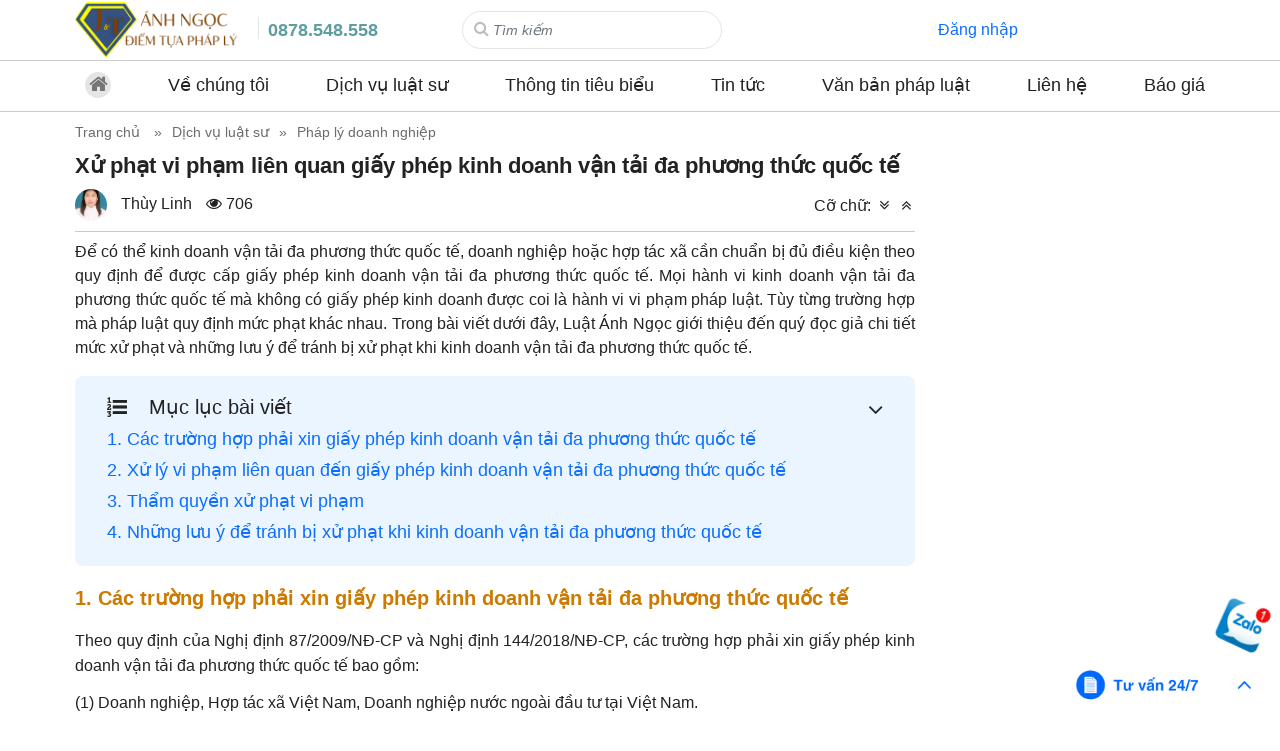

--- FILE ---
content_type: text/html; charset=UTF-8
request_url: https://luatanhngoc.vn/9299/phat-giay-phep-kinh-doanh-van-tai-da-phuong-thuc-quoc-te
body_size: 16853
content:
<!doctype html>
<html lang="vi" data-lang="vn" data-default-lang="vn" class="no-js no-svg"
      prefix="og: http://ogp.me/ns# fb: http://ogp.me/ns/fb#">
<head>
        <meta http-equiv="Content-Type" content="text/html; charset=utf-8"/>
    <link rel="profile" href="http://gmpg.org/xfn/11"/>
    <link rel="pingback" href="https://luatanhngoc.vn/xmlrpc.php"/>
    <meta name="viewport" content="width=device-width, initial-scale=1.0">
    <title>Không có giấy phép kinh doanh vận tải đa phương thức quốc tế bị xử ...</title>
    <base href="https://luatanhngoc.vn/"/>
    <meta http-equiv="Cache-control" content="max-age=120">
    <meta name="theme-color" content="#3fb0ef">
    <meta name="msapplication-navbutton-color" content="#3fb0ef">
    <meta name="apple-mobile-web-app-capable" content="yes">
    <meta name="apple-mobile-web-app-status-bar-style" content="#3fb0ef">
    <link rel="dns-prefetch" href="https://www.google-analytics.com/"/>
    <link rel="dns-prefetch" href="https://connect.facebook.net/"/>
    <link rel="dns-prefetch" href="https://cdn.jsdelivr.net"/>
    <link rel="dns-prefetch" href="https://s.w.org"/>
    <meta name="format-detection" content="telephone=no">
    <link rel="amphtml" href="https://luatanhngoc.vn/amp-9299-phat-giay-phep-kinh-doanh-van-tai-da-phuong-thuc-quoc-te"/>
        <link rel="shortcut icon" type="image/png" href="https://luatanhngoc.vn/upload/2023/12/favicon.ico"/>
    <meta name="title" content="Không có giấy phép kinh doanh vận tải đa phương thức quốc tế bị xử ..."/>
    <meta name="keywords" content="Kinh doanh vận tải đa phương thức quốc tế, giấy phép kinh doanh, quốc tế, kinh doanh vận tải, thẩm quyền xử phạt "/>
    <meta name="news_keywords" content="Kinh doanh vận tải đa phương thức quốc tế, giấy phép kinh doanh, quốc tế, kinh doanh vận tải, thẩm quyền xử phạt "/>
    <meta name="description" content="Chi tiết những quy định khi không có giấy phép kinh doanh vận tải đa phương thức quốc tế và một số lưu ý"/>
    <meta name="abstract" content="Chi tiết những quy định khi không có giấy phép kinh doanh vận tải đa phương thức quốc tế và một số lưu ý"/>
    <meta name="RATING" content="GENERAL"/>
    <meta itemprop="name" content="Không có giấy phép kinh doanh vận tải đa phương thức quốc tế bị xử ..."/>
    <meta itemprop="description" content="Chi tiết những quy định khi không có giấy phép kinh doanh vận tải đa phương thức quốc tế và một số lưu ý"/>
    <link rel="canonical" href="https://luatanhngoc.vn/9299/phat-giay-phep-kinh-doanh-van-tai-da-phuong-thuc-quoc-te"/>
    <meta property="og:url" content="https://luatanhngoc.vn/9299/phat-giay-phep-kinh-doanh-van-tai-da-phuong-thuc-quoc-te"/>
        <link href="https://luatanhngoc.vn/?p=9299" rel="shortlink"/>
        <meta property="og:title" content="Không có giấy phép kinh doanh vận tải đa phương thức quốc tế bị xử ..."/>
    <meta property="og:description" content="Chi tiết những quy định khi không có giấy phép kinh doanh vận tải đa phương thức quốc tế và một số lưu ý"/>
    <meta property="og:type" content="website"/>
    <meta property="og:site_name" content="Luật Ánh Ngọc"/>
    <meta property="og:image" content="https://luatanhngoc.vn//upload/2024/01/xu-phat--kinh-doanh-van-tai-da-phuong-thuc-quoc-te-medium_large.jpg"/>
    <meta property="og:image:alt" content="Luật Ánh Ngọc"/>
    <meta property="og:updated_time" content="1725129147"/>
    <meta name="twitter:card" content="summary"/>
    <meta name="twitter:description" content="Chi tiết những quy định khi không có giấy phép kinh doanh vận tải đa phương thức quốc tế và một số lưu ý"/>
    <meta name="twitter:title" content="Không có giấy phép kinh doanh vận tải đa phương thức quốc tế bị xử ..."/>
    <link href="https://fonts.googleapis.com" rel="preconnect"/>
    <link href="https://fonts.gstatic.com" rel="preconnect" crossorigin/>
    <link rel="alternate" type="application/rss+xml" title="Dòng thông tin &raquo;"
          href="https://luatanhngoc.vn/feed"/>
    <link rel="alternate" type="application/rss+xml" title="Dòng phản hồi &raquo;"
          href="https://luatanhngoc.vn/comments/feed"/>
    <link rel="https://api.w.org/" href="https://luatanhngoc.vn/wp-json/"/>
    <link rel="EditURI" type="application/rsd+xml" title="RSD" href="https://luatanhngoc.vn/xmlrpc.php?rsd"/>
    <meta name="generator" content="WordPress 6.3.1"/>
    <style>
        embed, iframe, object, img, #main {
    max-width: 100%
}

@media only screen and (max-width: 788px) {
    body:not(.document-ready), body:not(.document-ready) #main {
        overflow-x: hidden
    }

    body:not(.document-ready) {
        line-height: 2.5
    }

    .ul-default-style table {
        width: 100% !important;
        max-width: none !important;
        height: auto !important
    }

    .ul-default-style th, .ul-default-style td {
        width: auto !important;
        height: auto !important
    }

    pre {
        white-space: pre-wrap;
        word-wrap: break-word;
        text-align: justify
    }
}    </style>
<style>@font-face {
    font-family: 'FontAwesome';
    src: url('wp-includes/thirdparty/awesome47/fonts/fontawesome-webfont.eot?v=4.7.0');
    src: url('wp-includes/thirdparty/awesome47/fonts/fontawesome-webfont.eot?#iefix&v=4.7.0') format('embedded-opentype'), url('wp-includes/thirdparty/awesome47/fonts/fontawesome-webfont.woff2?v=4.7.0') format('woff2'), url('wp-includes/thirdparty/awesome47/fonts/fontawesome-webfont.woff?v=4.7.0') format('woff'), url('wp-includes/thirdparty/awesome47/fonts/fontawesome-webfont.ttf?v=4.7.0') format('truetype'), url('wp-includes/thirdparty/awesome47/fonts/fontawesome-webfont.svg?v=4.7.0#fontawesomeregular') format('svg');
    font-weight: normal;
    font-style: normal;
    font-display: swap;
}</style>
    <link rel="preload" as="style" onload="this.rel='stylesheet';this.onload=null;" href="wp-includes/thirdparty/bootstrap/css/bootstrap.min.css"/>
        <link rel="preload" as="style" onload="this.rel='stylesheet';this.onload=null;" href="wp-includes/thirdparty/awesome47/css/font-awesome.min.css?v=4.7"/>
        <script src="wp-includes/thirdparty/jquery/jquery-3.6.1.min.js"></script>


<!--    <link rel="preload" href="wp-content/themes/luatanhngoc/font/SF_Pro_Text/SF-Pro-Text-Regular.otf" as="font" type="font/otf" crossorigin>-->
<!--    --><link rel="preload" as="style" onload="this.rel='stylesheet';this.onload=null;" href="wp-includes/css/d.css?ver=1703057303" />
<link rel="preload" as="style" onload="this.rel='stylesheet';this.onload=null;" href="wp-includes/css/d1.css?ver=1727792907" />
<link rel="preload" as="style" onload="this.rel='stylesheet';this.onload=null;" href="wp-includes/css/d2.css?ver=1727794702" />
<link rel="stylesheet" type="text/css" media="all" href="wp-includes/css/flatsome.css?ver=1703219556" />
<!-- wp-includes/css/products_list.css not exist! -->
<link rel="stylesheet" type="text/css" media="all" href="wp-content/themes/luatanhngoc/css/posts_node.css?ver=1743907128" />
<!-- wp-content/themes/luatanhngoc/css/products_node.css not exist! -->
<link rel="stylesheet" type="text/css" media="all" href="wp-content/themes/luatanhngoc/style.css?ver=1753084364" />
<style>
:root {
--default-bg: #3fb0ef;
--sub-bg: #c20000;
--default2-bg: #c20000;
--default-color: #000000;
--a-color: #000099;
}
.row {
max-width: 1160px;
}
.row.row-small {
max-width: 1149px;
}
.row.row-large {
max-width: 1190px;
}
.row.row-collapse, .row.row-12, .w90, .w99 {
max-width: 1130px;
}
.row-big,
.row-big.row-collapse,
.w96 {
max-width: 1024px;
}
body {
font-size: 16px;
}
@media only screen and (max-width:588px) {
body {
font-size: 15px;
}
}
</style><script  type="text/javascript" src="wp-includes/javascript/functions.js?ver=1702863162" ></script>
<script  type="text/javascript" src="wp-includes/javascript/eb.js?ver=1702969371" ></script>
<script  type="text/javascript" src="wp-content/themes/luatanhngoc/js/functions.js?ver=1766824648" ></script>
<script type="text/javascript">var WGR_config={"cf_tester_mode":0,"current_user_id":0,"site_lang_sub_dir":1,"pid":0,"cid":0,"pagination_display_1":"\u0110ang hi\u1ec3n th\u1ecb trang"};</script><script type="text/javascript">var arr_category_taxonomy=[{"term_id":"5000","name":"Th\u00f4ng tin ti\u00eau bi\u1ec3u","term_shortname":"","slug":"thong-tin-tieu-bieu","term_group":"0","count":"17","parent":"0","taxonomy":"category","child_count":"cache","child_last_count":"1768793424","term_permalink":"category\/thong-tin-tieu-bieu","term_avatar":"","term_favicon":"","term_status":"0","lang_key":"vn","child_term":[]},{"term_id":"5009","name":"X\u00f3a \u00e1n t\u00edch ti\u00eau bi\u1ec3u","term_shortname":"","slug":"xoa-an-tich-tieu-bieu","term_group":"0","count":"8","parent":"0","taxonomy":"category","child_count":"cache","child_last_count":"1768793424","term_permalink":"category\/xoa-an-tich-tieu-bieu","term_avatar":"","term_favicon":"","term_status":"0","lang_key":"vn","child_term":[]},{"term_id":"4999","name":"Bi\u1ec3u M\u1eabu","term_shortname":"Bi\u1ec3u M\u1eabu","slug":"bieu-mau","term_group":"0","count":"25","parent":"0","taxonomy":"category","child_count":"cache","child_last_count":"1768793424","term_permalink":"category\/bieu-mau","term_avatar":"","term_favicon":"","term_status":"0","lang_key":"vn","child_term":[]},{"term_id":"4941","name":"D\u1ecbch v\u1ee5 lu\u1eadt s\u01b0","term_shortname":"D\u1ecbch v\u1ee5 lu\u1eadt s\u01b0","slug":"dich-vu-luat-su","term_group":"0","count":"1523","parent":"0","taxonomy":"category","child_count":"cache","child_last_count":"1768793424","term_permalink":"category\/dich-vu-luat-su","term_avatar":"","term_favicon":"","term_status":"0","lang_key":"vn","child_term":[{"term_id":"4942","name":"Ph\u00e1p l\u00fd doanh nghi\u1ec7p","term_shortname":"Ph\u00e1p l\u00fd doanh nghi\u1ec7p","slug":"dich-vu-phap-ly-doanh-nghiep","term_group":"0","count":"380","parent":"4941","taxonomy":"category","child_count":"cache","child_last_count":"1768795013","term_permalink":"category\/dich-vu-phap-ly-doanh-nghiep","term_avatar":"upload\/2023\/09\/dich-vu-phap-ly-doanh-nghiep-medium.jpg","term_favicon":"","term_status":"0","lang_key":"vn","child_term":[]},{"term_id":"4950","name":"Th\u1ee7 t\u1ee5c h\u00e0nh ch\u00ednh","term_shortname":"Th\u1ee7 t\u1ee5c h\u00e0nh ch\u00ednh","slug":"dich-vu-thu-tuc-hanh-chinh","term_group":"0","count":"293","parent":"4941","taxonomy":"category","child_count":"cache","child_last_count":"1768793424","term_permalink":"category\/dich-vu-thu-tuc-hanh-chinh","term_avatar":"upload\/2023\/09\/tu-van-thu-tuc-hanh-chinh_1-medium.png","term_favicon":"","term_status":"0","lang_key":"vn","child_term":[]},{"term_id":"4943","name":"T\u01b0 v\u1ea5n h\u00f4n nh\u00e2n gia \u0111\u00ecnh","term_shortname":"T\u01b0 v\u1ea5n h\u00f4n nh\u00e2n gia \u0111\u00ecnh","slug":"tu-van-hon-nhan-gia-dinh","term_group":"0","count":"67","parent":"4941","taxonomy":"category","child_count":"cache","child_last_count":"1768793424","term_permalink":"category\/tu-van-hon-nhan-gia-dinh","term_avatar":"upload\/2023\/09\/tu-van-hon-nhan-va-gia-dinh-medium.jpg","term_favicon":"","term_status":"0","lang_key":"vn","child_term":[]},{"term_id":"4949","name":"T\u01b0 v\u1ea5n lu\u1eadt d\u00e2n s\u1ef1","term_shortname":"T\u01b0 v\u1ea5n lu\u1eadt d\u00e2n s\u1ef1","slug":"tu-van-luat-dan-su","term_group":"0","count":"155","parent":"4941","taxonomy":"category","child_count":"cache","child_last_count":"1768793424","term_permalink":"category\/tu-van-luat-dan-su","term_avatar":"upload\/2023\/09\/tu-van-phap-luat-dan-su-medium.png","term_favicon":"","term_status":"0","lang_key":"vn","child_term":[]},{"term_id":"4947","name":"T\u01b0 v\u1ea5n lu\u1eadt \u0111\u1ea5t \u0111ai","term_shortname":"T\u01b0 v\u1ea5n lu\u1eadt \u0111\u1ea5t \u0111ai","slug":"tu-van-luat-dat-dai","term_group":"0","count":"138","parent":"4941","taxonomy":"category","child_count":"cache","child_last_count":"1768793424","term_permalink":"category\/tu-van-luat-dat-dai","term_avatar":"upload\/2023\/09\/tu-van-phap-luat-dat-dai-medium.png","term_favicon":"","term_status":"0","lang_key":"vn","child_term":[]},{"term_id":"4944","name":"T\u01b0 v\u1ea5n lu\u1eadt giao th\u00f4ng","term_shortname":"T\u01b0 v\u1ea5n lu\u1eadt giao th\u00f4ng","slug":"tu-van-luat-giao-thong","term_group":"0","count":"44","parent":"4941","taxonomy":"category","child_count":"cache","child_last_count":"1768793424","term_permalink":"category\/tu-van-luat-giao-thong","term_avatar":"","term_favicon":"","term_status":"0","lang_key":"vn","child_term":[]},{"term_id":"4946","name":"T\u01b0 v\u1ea5n lu\u1eadt h\u00ecnh s\u1ef1","term_shortname":"T\u01b0 v\u1ea5n lu\u1eadt h\u00ecnh s\u1ef1","slug":"tu-van-luat-hinh-su","term_group":"0","count":"264","parent":"4941","taxonomy":"category","child_count":"cache","child_last_count":"1768793424","term_permalink":"category\/tu-van-luat-hinh-su","term_avatar":"upload\/2023\/09\/0i7hc06bckgb6kee-medium.png","term_favicon":"","term_status":"0","lang_key":"vn","child_term":[]},{"term_id":"4945","name":"T\u01b0 v\u1ea5n lu\u1eadt lao \u0111\u1ed9ng","term_shortname":"T\u01b0 v\u1ea5n lu\u1eadt lao \u0111\u1ed9ng","slug":"tu-van-luat-lao-dong","term_group":"0","count":"58","parent":"4941","taxonomy":"category","child_count":"cache","child_last_count":"1768793424","term_permalink":"category\/tu-van-luat-lao-dong","term_avatar":"","term_favicon":"upload\/2023\/09\/nhan-hoi-lo-medium.png","term_status":"0","lang_key":"vn","child_term":[]},{"term_id":"4948","name":"T\u01b0 v\u1ea5n lu\u1eadt s\u1edf h\u1eefu tr\u00ed tu\u1ec7","term_shortname":"T\u01b0 v\u1ea5n lu\u1eadt s\u1edf h\u1eefu tr\u00ed tu\u1ec7","slug":"tu-van-luat-so-huu-tri-tue","term_group":"0","count":"11","parent":"4941","taxonomy":"category","child_count":"cache","child_last_count":"1768792900","term_permalink":"category\/tu-van-luat-so-huu-tri-tue","term_avatar":"upload\/2023\/09\/tu-van-luat-so-huu-tri-tue-medium.png","term_favicon":"","term_status":"0","lang_key":"vn","child_term":[]}]},{"term_id":"4966","name":"H\u1ed3 s\u01a1 v\u1ee5 \u00e1n","term_shortname":"H\u1ed3 s\u01a1 v\u1ee5 \u00e1n","slug":"ho-so-vu-an","term_group":"0","count":"10","parent":"0","taxonomy":"category","child_count":"cache","child_last_count":"1768793424","term_permalink":"category\/ho-so-vu-an","term_avatar":"","term_favicon":"","term_status":"0","lang_key":"vn","child_term":[]},{"term_id":"4967","name":"Th\u00f4ng tin h\u1eefu \u00edch","term_shortname":"Th\u00f4ng tin h\u1eefu \u00edch","slug":"thong-tin-huu-ich","term_group":"0","count":"86","parent":"0","taxonomy":"category","child_count":"cache","child_last_count":"1768793424","term_permalink":"category\/thong-tin-huu-ich","term_avatar":"","term_favicon":"","term_status":"0","lang_key":"vn","child_term":[]},{"term_id":"4968","name":"Tin t\u1ee9c","term_shortname":"Tin t\u1ee9c","slug":"tin-tuc","term_group":"0","count":"16","parent":"0","taxonomy":"category","child_count":"cache","child_last_count":"1768793424","term_permalink":"category\/tin-tuc","term_avatar":"","term_favicon":"","term_status":"0","lang_key":"vn","child_term":[]},{"term_id":"5001","name":"Tuy\u1ec3n d\u1ee5ng","term_shortname":"Tuy\u1ec3n d\u1ee5ng","slug":"tuyen-dung","term_group":"0","count":"6","parent":"0","taxonomy":"category","child_count":"cache","child_last_count":"1768793424","term_permalink":"category\/tuyen-dung","term_avatar":"","term_favicon":"","term_status":"0","lang_key":"vn","child_term":[]},{"term_id":"4951","name":"V\u0103n b\u1ea3n ph\u00e1p lu\u1eadt","term_shortname":"V\u0103n b\u1ea3n ph\u00e1p lu\u1eadt","slug":"van-ban-phap-luat","term_group":"0","count":"220","parent":"0","taxonomy":"category","child_count":"cache","child_last_count":"1768793424","term_permalink":"category\/van-ban-phap-luat","term_avatar":"","term_favicon":"","term_status":"0","lang_key":"vn","child_term":[]}];</script><script>
var TaxonomyType_POSTS = 'category';
var arr_all_taxonomy = {
    'category': arr_category_taxonomy,
};
</script><!-- Global site tag (gtag.js) - Google Analytics --> 
<script async src="https://www.googletagmanager.com/gtag/js?id=G-WJHT5RKM95"></script> 
<script >
window.dataLayer = window.dataLayer || [];
function gtag(){dataLayer.push(arguments);}
gtag('js', new Date());
gtag('config', 'G-WJHT5RKM95');
</script>
    <script type="text/javascript">
        redirect_to_canonical('post post-post');
    </script>
    <script type="application/ld+json">{"@context":"http:\/\/schema.org","@type":"CreativeWorkSeries","mainEntityOfPage":{"@type":"WebPage","@id":"https:\/\/luatanhngoc.vn\/9299\/phat-giay-phep-kinh-doanh-van-tai-da-phuong-thuc-quoc-te"},"name":"X\u1eed ph\u1ea1t vi ph\u1ea1m li\u00ean quan gi\u1ea5y ph\u00e9p kinh doanh v\u1eadn t\u1ea3i \u0111a ph\u01b0\u01a1ng th\u1ee9c qu\u1ed1c t\u1ebf","headline":"Kh\u00f4ng c\u00f3 gi\u1ea5y ph\u00e9p kinh doanh v\u1eadn t\u1ea3i \u0111a ph\u01b0\u01a1ng th\u1ee9c qu\u1ed1c t\u1ebf b\u1ecb x\u1eed ...","image":{"@type":"ImageObject","url":"https:\/\/luatanhngoc.vn\/upload\/2024\/01\/xu-phat--kinh-doanh-van-tai-da-phuong-thuc-quoc-te-large.jpg","width":720,"height":400},"datePublished":"2024-01-02 10:35:08+07:00","dateModified":"2024-09-01 01:32:27+07:00","author":{"@type":"Organization","name":"Lu\u1eadt \u00c1nh Ng\u1ecdc"},"publisher":{"@type":"LegalService","name":"Lu\u1eadt \u00c1nh Ng\u1ecdc","logo":{"@type":"ImageObject","url":"https:\/\/luatanhngoc.vn\/upload\/2024\/01\/luat-anh-ngoc-logo-medium_large.png","width":"700","height":"240"},"address":{"@type":"PostalAddress","streetAddress":"T\u00f2a 21B7, Green Stars, , 234 \u0110. Ph\u1ea1m V\u0103n \u0110\u1ed3ng, Ph\u00fa Di\u1ec5n, H\u00e0 N\u1ed9i","addressLocality":"H\u00e0 N\u1ed9i","postalCode":"100000","addressCountry":"VN"}},"description":"Chi ti\u1ebft nh\u1eefng quy \u0111\u1ecbnh khi kh\u00f4ng c\u00f3 gi\u1ea5y ph\u00e9p kinh doanh v\u1eadn t\u1ea3i \u0111a ph\u01b0\u01a1ng th\u1ee9c qu\u1ed1c t\u1ebf v\u00e0 m\u1ed9t s\u1ed1 l\u01b0u \u00fd","aggregateRating":{"@type":"AggregateRating","ratingValue":"4.5","bestRating":5,"ratingCount":"10"}}</script>    <!-- Clarity tracking code for http://luatanhngoc.vn/ -->
    <script>    (function (c, l, a, r, i, t, y) {
            c[a] = c[a] || function () {
                (c[a].q = c[a].q || []).push(arguments)
            };
            t = l.createElement(r);
            t.async = 1;
            t.src = "https://www.clarity.ms/tag/" + i + "?ref=bwt";
            y = l.getElementsByTagName(r)[0];
            y.parentNode.insertBefore(t, y);
        })(window, document, "clarity", "script", "n51x8wp31l");
    </script>
    <script type="text/javascript">
        (function(c,l,a,r,i,t,y){
            c[a]=c[a]||function(){(c[a].q=c[a].q||[]).push(arguments)};
            t=l.createElement(r);t.async=1;t.src="https://www.clarity.ms/tag/"+i;
            y=l.getElementsByTagName(r)[0];y.parentNode.insertBefore(t,y);
        })(window, document, "clarity", "script", "n51x8wp31l");
    </script>
    <!-- Google Tag Manager -->
    <script>(function(w,d,s,l,i){w[l]=w[l]||[];w[l].push({'gtm.start':
                new Date().getTime(),event:'gtm.js'});var f=d.getElementsByTagName(s)[0],
            j=d.createElement(s),dl=l!='dataLayer'?'&l='+l:'';j.async=true;j.src=
            'https://www.googletagmanager.com/gtm.js?id='+i+dl;f.parentNode.insertBefore(j,f);
        })(window,document,'script','dataLayer','GTM-52DXJ6LS');</script>
    <!-- End Google Tag Manager -->
</head>
<body data-session="uo2np19dtdfconkgr1aastfsul8u4mp8"
      class="post post-post is-nologin free-viewer">
<header id="wgr__top">

    <div class="row row-collapse align-middle">
        <div class="col medium-2 small-12 large-2">
            <div class="col-inner">
                <a href="./" class="web-logo" aria-label="Home" style="background-image: url('upload/2024/01/luat-anh-ngoc-logo-medium_large.png'); height: 60px;">&nbsp;</a>            </div>
        </div>
        <div class="col medium-2 small-12 large-2">
            <div class="col-inner top1-menu">
                <a style="font-size: 18px;
    font-weight: 800;
    color: cadetblue;" title="Liên hệ luật sư tư vấn" href="tel:0878548558">0878.548.558</a>
<!--                -->            </div>
        </div>
        <div class="col medium-3 small-12 large-3">
            <div class="col-inner top-search">
                <form method="get" action="search">
                    <input type="search" name="s" class="form-control inputSearch" value="" placeholder="Tìm kiếm"
                           onClick="this.select();" aria-required="true" required>
                    <button type="submit" class="btn btn-primary btnSearch" aria-label="Search button"><i
                                class="fa fa-search"></i></button>
                </form>
            </div>
        </div>
        <div class="col medium-5 small-12 large-5">
            <div class="col-inner top-user-menu cf">
                <div data-id="1" data-type="nav_menu" class="eb-sub-menu top-login-menu "><ul class="cf">
<li class=""><a class="eb-menu-text" href="guest/login">Đăng nhập</a></li>
</ul></div>            </div>
        </div>
    </div>
    <div class="bborder">
        <div class="main-menu">
            <div class="row row-collapse">
                <div class="col medium-12 small-12 large-12">
                    <div class="col-inner main_nav">
                        <div data-id="2" data-type="nav_menu" class="eb-sub-menu top-nav-menu "><ul class="cf">
<li class=""><a class="eb-menu-text" href="./"><i class="fa fa-home">&nbsp;</i></a></li>
<li class="has-sub-menu"><a class="eb-menu-text a-sub-menu" href="pages/ve-chung-toi">Về ch&uacute;ng t&ocirc;i</a>
<ul class="sub-menu cf">
<li class=""><a class="eb-menu-text" href="tacgia/list">Đội ngũ nh&acirc;n sự</a></li>
<li class=""><a class="eb-menu-text" href="pages/profile-cong-ty">Profile c&ocirc;ng ty</a></li>
</ul>
</li>
<li class="has-sub-menu"><a class="eb-menu-text a-sub-menu" href="category/dich-vu-luat-su">Dịch vụ luật sư</a>
<ul class="sub-menu cf">
<li class=""><a class="eb-menu-text" href="category/dich-vu-phap-ly-doanh-nghiep">Dịch vụ ph&aacute;p l&yacute; doanh nghiệp</a></li>
<li class=""><a class="eb-menu-text" href="category/tu-van-hon-nhan-gia-dinh">Tư vấn h&ocirc;n nh&acirc;n gia đ&igrave;nh</a></li>
<li class=""><a class="eb-menu-text" href="category/tu-van-luat-giao-thong">Tư vấn luật giao th&ocirc;ng</a></li>
<li class=""><a class="eb-menu-text" href="category/tu-van-luat-lao-dong">Tư vấn luật lao động</a></li>
<li class=""><a class="eb-menu-text" href="category/tu-van-luat-hinh-su">Tư vấn luật h&igrave;nh sự</a></li>
<li class=""><a class="eb-menu-text" href="category/tu-van-luat-dat-dai">Tư vấn luật đất đai</a></li>
<li class=""><a class="eb-menu-text" href="category/tu-van-luat-so-huu-tri-tue">Tư vấn luật sở hữu tr&iacute; tuệ</a></li>
<li class=""><a class="eb-menu-text" href="category/tu-van-luat-dan-su">Tư vấn luật d&acirc;n sự</a></li>
<li class=""><a class="eb-menu-text" href="category/dich-vu-thu-tuc-hanh-chinh">Thủ tục h&agrave;nh ch&iacute;nh</a></li>
</ul>
</li>
<li class="has-sub-menu"><a class="eb-menu-text a-sub-menu" href="category/thong-tin-tieu-bieu" rel="nofollow">Th&ocirc;ng tin ti&ecirc;u biểu</a></li>
<li class="has-sub-menu"><a class="eb-menu-text a-sub-menu" href="category/tin-tuc" rel="nofollow">Tin tức</a>
<ul class="sub-menu cf">
<li class=""><a class="eb-menu-text" href="category/ho-so-vu-an" rel="nofollow">Hồ sơ vụ &aacute;n</a></li>
<li class=""><a class="eb-menu-text" href="category/thong-tin-huu-ich">Th&ocirc;ng tin hữu &iacute;ch</a></li>
</ul>
</li>
<li class="has-sub-menu"><a class="eb-menu-text a-sub-menu" href="category/van-ban-phap-luat" rel="nofollow">Văn bản ph&aacute;p luật</a>
<ul class="sub-menu cf">
<li class=""><a class="eb-menu-text" href="category/bieu-mau" rel="nofollow">Biểu mẫu</a></li>
</ul>
</li>
<li class=""><a class="eb-menu-text" href="pages/lien-he" rel="nofollow">Li&ecirc;n hệ</a></li>
<li class=""><a class="eb-menu-text" href="pages/bao-gia" rel="nofollow">B&aacute;o gi&aacute;</a></li>
</ul></div><!--                        <div class="zalo-follow-only-button" data-oaid="2358543509212927618"></div>-->
                    </div>
                </div>
            </div>
        </div>
        <div class="main-more-menu">
            <div class="row row-collapse">
                <div class="col medium-12 small-12 large-12">
                    <div class="col-inner">
                        <ul>
                        </ul>
                    </div>
                </div>
            </div>
        </div>
    </div>
    <!--
    <div class="menu__all">
        <div class="row row-collapse">
            <div class="col">
                <div class="col-inner">
                    <h4 class="title">Tất cả chuyên mục <a href="javascript:;" class="close-menu" title="Đóng"
                                                           style="user-select: auto;">Đóng <span class="icon-close"></span></a>
                    </h4>
                    <hr>
                    <br>
                    <div class="menu__content">
                    </div>
                </div>
            </div>
        </div>
    </div>
   -->
</header>
<div id="breadcrumb-top1">
    <div class="thread-details-tohome">
        <div class="w90">
            <ul class="cf" itemscope="" itemtype="http://schema.org/BreadcrumbList">
                <li itemprop="itemListElement" itemscope="" itemtype="http://schema.org/ListItem"><a href="./"
                                                                                                     itemprop="item" title="Trang chủ" class="breadcrumb-home"><span
                            itemprop="name">Trang chủ</span></a>
                    <meta itemprop="position" content="1">
                </li>
                <li itemprop="itemListElement" itemscope="" itemtype="http://schema.org/ListItem"><a href="https://luatanhngoc.vn/category/dich-vu-luat-su" itemprop="item" title="Dịch vụ luật sư"><span itemprop="name">Dịch vụ luật sư</span></a><meta itemprop="position" content="2"></li> <li itemprop="itemListElement" itemscope="" itemtype="http://schema.org/ListItem"><a href="https://luatanhngoc.vn/category/dich-vu-phap-ly-doanh-nghiep" itemprop="item" title="Pháp lý doanh nghiệp"><span itemprop="name">Pháp lý doanh nghiệp</span></a><meta itemprop="position" content="3"></li>            </ul>
        </div>
    </div>
</div>
<main id="main" role="main">
    <link rel="stylesheet" type="text/css" media="all" href="wp-content/themes/luatanhngoc/css/post.css?ver=1745896073" />
<!--    <script async src="--><!--wp-includes/thirdparty/tinymce-4.9.11/tinymce.min.js"></script>-->
<!--    <div id="fb-root"></div>-->
<!--    <script async defer crossorigin="anonymous" src="https://connect.facebook.net/vi_VN/sdk.js#xfbml=1&version=v17.0"-->
<!--            nonce="JpTGkc9y"></script>-->

<!---->
<!--<div class="widget-contact">-->
<!--    <a style="cursor: pointer" href="https://zalo.me/luatanhngoc" class="button-62" rel="nofollow" target="_blank">-->
<!--        Liên hệ ngay-->
<!--    </a>-->
<!--</div>-->
<!--    <div class="widget-contact">-->
<!--        <a style="cursor: pointer" href="https://zalo.me/luatanhngoc" class="button-73" rel="nofollow" target="_blank">-->
<!--            Tư vấn miễn phí-->
<!--        </a>-->
<!--    </div>-->
<!--    <div class="widget-contact">-->
<!--        <a style="cursor: pointer" href="https://zalo.me/luatanhngoc" class="button-62" rel="nofollow" target="_blank">-->
<!--            Liên hệ ngay-->
<!--        </a>-->
<!--    </div>-->
<!--    <div class="widget-contact">-->
<!--        <a style="cursor: pointer" href="https://zalo.me/luatanhngoc" class="button-85" rel="nofollow" target="_blank">-->
<!--            Liên hệ luật sư-->
<!--        </a>-->
<!--    </div>-->
<!--    <div class="widget-contact">-->
<!--        <a style="cursor: pointer" href="https://zalo.me/luatanhngoc" class="button-92" rel="nofollow" target="_blank">-->
<!--            Liên hệ ngay-->
<!--        </a>-->
<!--    </div>-->
<!---->
<!--    <style>-->
<!--        /* CSS */-->
<!--        .button-92 {-->
<!--            --c: #fff;-->
<!--            /* text color */-->
<!--            background: linear-gradient(90deg, #0000 33%, #fff5, #0000 67%) var(--_p,100%)/300% no-repeat,-->
<!--            #004dff;-->
<!--            /* background color */-->
<!--            color: #0000;-->
<!--            border: none;-->
<!--            transform: perspective(500px) rotateY(calc(20deg*var(--_i,-1)));-->
<!--            text-shadow: calc(var(--_i,-1)* 0.08em) -.01em 0   var(--c),-->
<!--            calc(var(--_i,-1)*-0.08em)  .01em 2px #0004;-->
<!--            outline-offset: .1em;-->
<!--            transition: 0.3s;-->
<!--        }-->
<!---->
<!--        .button-92:hover,-->
<!--        .button-92:focus-visible {-->
<!--            --_p: 0%;-->
<!--            --_i: 1;-->
<!--        }-->
<!---->
<!--        .button-92:active {-->
<!--            text-shadow: none;-->
<!--            color: var(--c);-->
<!--            box-shadow: inset 0 0 9e9q #0005;-->
<!--            transition: 0s;-->
<!--        }-->
<!---->
<!--        .button-92 {-->
<!--            font-weight: bold;-->
<!--            font-size: 2rem;-->
<!--            margin: 0;-->
<!--            cursor: pointer;-->
<!--            padding: .1em .3em;-->
<!--        }-->
<!--        /* CSS */-->
<!--        .button-85 {-->
<!--            padding: 0.6em 2em;-->
<!--            border: none;-->
<!--            outline: none;-->
<!--            color: rgb(255, 255, 255);-->
<!--            background: #111;-->
<!--            cursor: pointer;-->
<!--            position: relative;-->
<!--            z-index: 0;-->
<!--            border-radius: 10px;-->
<!--            user-select: none;-->
<!--            -webkit-user-select: none;-->
<!--            touch-action: manipulation;-->
<!--        }-->
<!---->
<!--        .button-85:before {-->
<!--            content: "";-->
<!--            background: linear-gradient(-->
<!--                    45deg,-->
<!--                    #ff0000,-->
<!--                    #ff7300,-->
<!--                    #fffb00,-->
<!--                    #48ff00,-->
<!--                    #00ffd5,-->
<!--                    #002bff,-->
<!--                    #7a00ff,-->
<!--                    #ff00c8,-->
<!--                    #ff0000-->
<!--            );-->
<!--            position: absolute;-->
<!--            top: -2px;-->
<!--            left: -2px;-->
<!--            background-size: 400%;-->
<!--            z-index: -1;-->
<!--            filter: blur(5px);-->
<!--            -webkit-filter: blur(5px);-->
<!--            width: calc(100% + 4px);-->
<!--            height: calc(100% + 4px);-->
<!--            animation: glowing-button-85 20s linear infinite;-->
<!--            transition: opacity 0.3s ease-in-out;-->
<!--            border-radius: 10px;-->
<!--        }-->
<!---->
<!--        @keyframes glowing-button-85 {-->
<!--            0% {-->
<!--                background-position: 0 0;-->
<!--            }-->
<!--            50% {-->
<!--                background-position: 400% 0;-->
<!--            }-->
<!--            100% {-->
<!--                background-position: 0 0;-->
<!--            }-->
<!--        }-->
<!---->
<!--        .button-85:after {-->
<!--            z-index: -1;-->
<!--            content: "";-->
<!--            position: absolute;-->
<!--            width: 100%;-->
<!--            height: 100%;-->
<!--            background: #222;-->
<!--            left: 0;-->
<!--            top: 0;-->
<!--            border-radius: 10px;-->
<!--        }-->
<!--        /* CSS */-->
<!--        .button-73 {-->
<!--            appearance: none;-->
<!--            background-color: #FFFFFF;-->
<!--            border-radius: 40em;-->
<!--            border-style: none;-->
<!--            box-shadow: #ADCFFF 0 -12px 6px inset;-->
<!--            box-sizing: border-box;-->
<!--            color: #000000;-->
<!--            cursor: pointer;-->
<!--            display: inline-block;-->
<!--            font-family: -apple-system,sans-serif;-->
<!--            font-size: 1.2rem;-->
<!--            font-weight: 700;-->
<!--            letter-spacing: -.24px;-->
<!--            margin: 0;-->
<!--            outline: none;-->
<!--            padding: 1rem 1.3rem;-->
<!--            quotes: auto;-->
<!--            text-align: center;-->
<!--            text-decoration: none;-->
<!--            transition: all .15s;-->
<!--            user-select: none;-->
<!--            -webkit-user-select: none;-->
<!--            touch-action: manipulation;-->
<!--        }-->
<!---->
<!--        .button-73:hover {-->
<!--            background-color: #FFC229;-->
<!--            box-shadow: #FF6314 0 -6px 8px inset;-->
<!--            transform: scale(1.125);-->
<!--        }-->
<!---->
<!--        .button-73:active {-->
<!--            transform: scale(1.025);-->
<!--        }-->
<!---->
<!--        @media (min-width: 768px) {-->
<!--            .button-73 {-->
<!--                font-size: 1.5rem;-->
<!--                padding: .75rem 2rem;-->
<!--            }-->
<!--        }-->
<!--        .button-63 {-->
<!--            align-items: center;-->
<!--            background-image: linear-gradient(144deg,#AF40FF, #5B42F3 50%,#00DDEB);-->
<!--            border: 0;-->
<!--            border-radius: 8px;-->
<!--            box-shadow: rgba(151, 65, 252, 0.2) 0 15px 30px -5px;-->
<!--            box-sizing: border-box;-->
<!--            color: #FFFFFF;-->
<!--            display: flex;-->
<!--            font-family: Phantomsans, sans-serif;-->
<!--            font-size: 20px;-->
<!--            justify-content: center;-->
<!--            line-height: 1em;-->
<!--            max-width: 100%;-->
<!--            min-width: 140px;-->
<!--            padding: 19px 24px;-->
<!--            text-decoration: none;-->
<!--            user-select: none;-->
<!--            -webkit-user-select: none;-->
<!--            touch-action: manipulation;-->
<!--            white-space: nowrap;-->
<!--            cursor: pointer;-->
<!--        }-->
<!---->
<!--        .button-63:active,-->
<!--        .button-63:hover {-->
<!--            outline: 0;-->
<!--        }-->
<!---->
<!--        @media (min-width: 768px) {-->
<!--            .button-63 {-->
<!--                font-size: 24px;-->
<!--                min-width: 196px;-->
<!--            }-->
<!--        }-->
<!--        /* CSS */-->
<!--        .button-62 {-->
<!--            background: linear-gradient(to bottom right, #EF4765, #FF9A5A);-->
<!--            border: 0;-->
<!--            border-radius: 12px;-->
<!--            color: #FFFFFF;-->
<!--            cursor: pointer;-->
<!--            display: inline-block;-->
<!--            font-family: -apple-system,system-ui,"Segoe UI",Roboto,Helvetica,Arial,sans-serif;-->
<!--            font-size: 16px;-->
<!--            font-weight: 500;-->
<!--            line-height: 2.5;-->
<!--            outline: transparent;-->
<!--            padding: 0 1rem;-->
<!--            text-align: center;-->
<!--            text-decoration: none;-->
<!--            transition: box-shadow .2s ease-in-out;-->
<!--            user-select: none;-->
<!--            -webkit-user-select: none;-->
<!--            touch-action: manipulation;-->
<!--            white-space: nowrap;-->
<!--        }-->
<!---->
<!--        .button-62:not([disabled]):focus {-->
<!--            box-shadow: 0 0 .25rem rgba(0, 0, 0, 0.5), -.125rem -.125rem 1rem rgba(239, 71, 101, 0.5), .125rem .125rem 1rem rgba(255, 154, 90, 0.5);-->
<!--        }-->
<!---->
<!--        .button-62:not([disabled]):hover {-->
<!--            box-shadow: 0 0 .25rem rgba(0, 0, 0, 0.5), -.125rem -.125rem 1rem rgba(239, 71, 101, 0.5), .125rem .125rem 1rem rgba(255, 154, 90, 0.5);-->
<!--        }-->
<!--    </style>-->

    <div class="row global-post-module blog__child">
        <div class="col medium-9 small-12 large-9">
            <div class="col-inner">
                <div class="blog__content">
                    <h1 class="title">Xử phạt vi phạm liên quan giấy phép kinh doanh vận tải đa phương thức quốc tế</h1>
                    <div class="social-info">
                                                <ul class="authors">
                            <li class="">
                                <div class="author__post">
                                    <a title="Xem thông tin tác giả" target="_blank"
                                       href="https://luatanhngoc.vn/tacgia/45">
                                    </a>
                                    <img class="lazyload" data-src="upload/profile/45/medium/230712083852-avatar.jpg.webp?v=1689125932" alt="Thùy Linh">
                                    <span>Thùy Linh</span>
                                    <span class="ml-3" title="Lượt xem"><i
                                                class="fa fa-eye"></i> 706</span>
                                </div>
                            </li>
                        </ul>
                        <ul class="social-item">
                            <li>
                                <span class="rf">Cỡ chữ: <i title="Giảm" class="decreaseSizeBtn fa fa-angle-double-down cursor p-1"></i>
                                    <i title="Tăng" class="increaseSizeBtn fa fa-angle-double-up cursor p-1"></i></span>

                            </li>
<!--                            <li>-->
<!--                                <a class="gg-new ml-3" target="_blank" rel="nofollow"-->
<!--                                   href="https://news.google.com/publications/CAAqBwgKMIn-pgwwm4a1BA"-->
<!--                                   title="Theo dõi Luật Ánh Ngọc trên Google News">-->
<!--                                    <img class="gg-new-img lazyload" data-src="wp-includes/images/Google_News.png" alt="Google News">-->
<!--                                </a>-->
<!--                            </li>-->
                            <!--                            <div class="fb-share-button ml-3" data-href="-->
                            <!--"-->
                            <!--                                 data-layout="button" data-size="small"><a  title="Chia sẻ bài viết lên facebook" target="_blank" class="fb-xfbml-parse-ignore">Chia sẻ</a></div>-->
                        </ul>

                    </div>

                    <hr>
                                            <div class="blog-avatar">
                                                        <img class="img__child lazyload" alt="Xử phạt vi phạm liên quan giấy phép kinh doanh vận tải đa phương thức quốc tế"
                                 data-src="upload/2024/01/xu-phat--kinh-doanh-van-tai-da-phuong-thuc-quoc-te-large.jpg"
                                 srcset="upload/2024/01/xu-phat--kinh-doanh-van-tai-da-phuong-thuc-quoc-te-medium.jpg 700w,upload/2024/01/xu-phat--kinh-doanh-van-tai-da-phuong-thuc-quoc-te-medium_large.jpg 1024w,upload/2024/01/xu-phat--kinh-doanh-van-tai-da-phuong-thuc-quoc-te-large.jpg 1200w,">
                        </div>
                                        <div class="introduce-blog">
                        <p style="text-align: justify;">Để c&oacute; thể kinh doanh vận tải đa phương thức quốc tế, doanh nghiệp hoặc hợp t&aacute;c x&atilde; cần chuẩn bị đủ điều kiện theo quy định để được cấp giấy ph&eacute;p kinh doanh vận tải đa phương thức quốc tế. Mọi h&agrave;nh vi kinh doanh vận tải đa phương thức quốc tế m&agrave; kh&ocirc;ng c&oacute; giấy ph&eacute;p kinh doanh được coi l&agrave; h&agrave;nh vi vi phạm ph&aacute;p luật. T&ugrave;y từng trường hợp m&agrave; ph&aacute;p luật quy định mức phạt kh&aacute;c nhau. Trong b&agrave;i viết dưới đ&acirc;y, Luật &Aacute;nh Ngọc giới thiệu đến qu&yacute; đọc giả chi tiết mức xử phạt v&agrave; những lưu &yacute; để tr&aacute;nh bị xử phạt khi kinh doanh vận tải đa phương thức quốc tế.</p>                    </div>
                    <div class="menuPost">
                        <div id="contentCategory" class="contentCategory collapsed ">
                            <div class="item-top">
                                <i class="fa fa-list-ol mainColor"></i>
                                <span>Mục lục bài viết</span>
                                <i class="fa fa-angle-down icon__rotate mainColor" style="font-size: 24px;"></i>
                            </div>
                            <div class="item-bottom">
                                                                    <p class="parent"><a title="1. Các trường hợp phải xin giấy phép kinh doanh vận tải đa phương thức quốc tế"
                                                         href=".#_1--cac-truong-hop-phai-xin-giay-phep-kinh-doanh-van-tai-da-phuong-thuc-quoc-te">1. Các trường hợp phải xin giấy phép kinh doanh vận tải đa phương thức quốc tế</a></p>
                                                                        <p class="parent"><a title="2. Xử lý vi phạm liên quan đến giấy phép kinh doanh vận tải đa phương thức quốc tế"
                                                         href=".#_2--xu-ly-vi-pham-lien-quan-den-giay-phep-kinh-doanh-van-tai-da-phuong-thuc-quoc-te">2. Xử lý vi phạm liên quan đến giấy phép kinh doanh vận tải đa phương thức quốc tế</a></p>
                                                                        <p class="parent"><a title="3. Thẩm quyền xử phạt vi phạm"
                                                         href=".#_3--tham-quyen-xu-phat-vi-pham">3. Thẩm quyền xử phạt vi phạm</a></p>
                                                                        <p class="parent"><a title="4. Những lưu ý để tránh bị xử phạt khi kinh doanh vận tải đa phương thức quốc tế"
                                                         href=".#_4--nhung-luu-y-de-tranh-bi-xu-phat-khi-kinh-doanh-van-tai-da-phuong-thuc-quoc-te">4. Những lưu ý để tránh bị xử phạt khi kinh doanh vận tải đa phương thức quốc tế</a></p>
                                                                </div>
                        </div>
                    </div>
<!--                    <div class="menuPost">-->
<!--                        <div id="contentCategory" class="contentCategory --><!--">-->
<!--                            <div class="item-top">-->
<!--                                <i class="fa fa-list-ol mainColor" ></i>-->
<!--                                <span>Mục lục bài viết</span>-->
<!--                                <i class="fa --><!-- icon__rotate mainColor" style="font-size: 24px;"></i>-->
<!--                            </div>-->
<!--                            <div class="item-bottom">-->
<!--                                --><!--                                    <p class="parent"><a title="--><!--" href=".#--><!--">--><!--</a></p>-->
<!--                                    --><!--                                        <p class="children"><a title="--><!--" href=".#--><!--">--><!--</a></p>-->
<!--                                    --><!--                            </div>-->
<!--                        </div>-->
<!--                    </div>-->
                    <div id="contentPost" class="content">
                        <p><h2 id="_1--cac-truong-hop-phai-xin-giay-phep-kinh-doanh-van-tai-da-phuong-thuc-quoc-te">1. Các trường hợp phải xin giấy phép kinh doanh vận tải đa phương thức quốc tế</h2>
<p>Theo quy định của Nghị định 87/2009/NĐ-CP và Nghị định 144/2018/NĐ-CP, các trường hợp phải xin giấy phép kinh doanh vận tải đa phương thức quốc tế bao gồm: </p>
<p>(1) Doanh nghiệp, Hợp tác xã Việt Nam, Doanh nghiệp nước ngoài đầu tư tại Việt Nam. </p>
<p>(2) Doanh nghiệp của các quốc gia là thành viên Hiệp định khung ASEAN về vận tải đa phương thức hoặc là doanh nghiệp của quốc gia đã ký điều ước quốc tế với Việt Nam về vận tải đa phương thức. </p>
<p>Để xin giấy phép kinh doanh vận tải đa phương thức quốc tế, Doanh nghiệp hoặc Hợp tác xã cần chuẩn bị hồ sơ xin cấp giấy phép kinh doanh vận tải đa phương thức quốc tế gồm: </p>
<table border="0" width="100%" cellspacing="0" cellpadding="0">
<tbody>
<tr>
<td> </td>
<td><strong>Hồ sơ</strong></td>
</tr>
<tr>
<td>
<p> </p>
<p><strong>(1). Doanh nghiệp, hợp tác xã, doanh nghiệp nước ngoài đầu tư tại Việt Nam. </strong></p>
</td>
<td>
<p>- Đơn đề nghị cấp Giấy phép kinh doanh vận tải đa phương thức quốc tế.</p>
<p>- Báo cáo tài chính được kiểm toán.</p>
<ul>
<li>Trường hợp doanh nghiệp, hợp tác xã không thực hiện kiểm toán thì phải được tổ chức ngân hàng hoặc tổ chức, cá nhân khác bảo lãnh tương đương; hoặc có phương án tài chính thay thế theo quy định của pháp luật.</li>
</ul>
<p>- Giấy chứng nhận đăng ký doanh nghiệp hoặc Giấy chứng nhận đăng ký đầu tư hoặc giấy tờ tương đương theo quy định của pháp luật.</p>
<ul>
<li>Nộp trực tiếp: Bản sao từ sổ gốc hoặc bản sao và xuất trình bản chính để đối chiếu hoặc bản sao có chứng thực (trường hợp nộp hồ sơ trực tiếp). </li>
<li>Nộp qua đường bưu chính: Bản sao có chứng thực. </li>
</ul>
</td>
</tr>
<tr>
<td><strong>(2). Doanh nghiệp của các quốc gia là thành viên Hiệp định khung ASEAN về vận tải đa phương thức hoặc là doanh nghiệp của quốc gia đã ký điều ước quốc tế với Việt Nam về vận tải đa phương thức. </strong></td>
<td>
<p>- Đơn đề nghị cấp Giấy phép kinh doanh vận tải đa phương thức quốc tế. </p>
<p>- Bản sao Giấy chứng nhận đăng ký kinh doanh vận tải đa phương thức quốc tế hoặc giấy tờ tương đương do Cơ quan có thẩm quyền nước đó cấp và đã được hợp pháp hóa lãnh sự.</p>
<p>- Hợp đồng bảo hiểm trách nhiệm nghề nghiệp vận tải đa phương thức hoặc có bảo lãnh tương đương.</p>
</td>
</tr>
</tbody>
</table>
<figure class="image align-center"><img class="eb-push-img" title="Địa điểm và hình thức nộp hồ sơ xin cấp giấy phép kinh doanh  kinh doanh" src="/upload/2024/01/dia-diem-nop--kinh-doanh-van-tai-da-phuong-thuc-quoc-te-large.jpg" sizes="(max-width: 700px) 100vw, 700px" alt="Hình thức nộp hồ sơ xin cấp giấy phép kinh doanh vận tải đa phương thức quốc tế" width="700" height="400" data-to-srcset="upload/2024/01/dia-diem-nop--kinh-doanh-van-tai-da-phuong-thuc-quoc-te.jpg 700w, upload/dia-diem-nop--kinh-doanh-van-tai-da-phuong-thuc-quoc-te-thumbnail.jpg 220w, upload/dia-diem-nop--kinh-doanh-van-tai-da-phuong-thuc-quoc-te-medium.jpg 410w, upload/dia-diem-nop--kinh-doanh-van-tai-da-phuong-thuc-quoc-te-medium_large.jpg 700w, upload/dia-diem-nop--kinh-doanh-van-tai-da-phuong-thuc-quoc-te-large.jpg 700w">
<figcaption><em>Hình thức và địa điểm nộp hồ sơ</em></figcaption>
</figure>
<p>Thời gian giải quyết hồ sơ xin giấy phép kinh doanh vận tải đa phương thức quốc tế là 03 ngày làm việc kể từ ngày nhận đủ hồ sơ hợp lệ.</p>
<h2 id="_2--xu-ly-vi-pham-lien-quan-den-giay-phep-kinh-doanh-van-tai-da-phuong-thuc-quoc-te">2. Xử lý vi phạm liên quan đến giấy phép kinh doanh vận tải đa phương thức quốc tế</h2>
<p>- Hành vi vi phạm liên quan đến giấy phép kinh doanh vận tải đa phương thức quốc tế bị <a title="xử phạt" href="../../9299/phat-giay-phep-kinh-doanh-van-tai-da-phuong-thuc-quoc-te">xử phạt</a> như sau: </p>
<p>(+) Với hành vi kinh doanh vận tải đa phương thức không đúng nội dung ghi trong giấy phép do cơ quan có thẩm quyền cấp theo quy định: Phạt tiền từ 3.000.000 đồng đến 5.000.000 đồng. </p>
<p>(+) Không có giấy phép do cơ quan có thẩm quyền cấp theo quy định nhưng đã kinh doanh vận tải đa phương thức: Phạt tiền từ 5.000.000 đồng đến 10.000.000 đồng. </p>
<p>(+) Tiếp tục hoạt động kinh doanh khi đã bị cơ quan quản lý nhà nước có thẩm quyền đình chỉ hoạt động kinh doanh, tước quyền sử dụng giấy phép hoặc giấy chứng nhận đủ điều kiện kinh doanh: Phạt tiền từ 10.000.000 đồng đến 15.000.000 đồng. </p>
<p>(+) Phạt tiền từ 10.000.000 đồng đến 20.000.000 đồng đối với mỗi hành vi vi phạm sau đây:</p>
<ul>
<li>Sửa chữa, tẩy xóa làm sai lệch nội dung ghi trong giấy phép, giấy chứng nhận đủ điều kiện kinh doanh đối với dịch vụ kinh doanh có điều kiện.</li>
<li>Sử dụng một trong các giấy tờ bị tẩy xóa, sửa chữa hoặc không do cơ quan có thẩm quyền cấp trong hồ sơ xin cấp giấy phép kinh doanh, giấy chứng nhận đủ điều kiện kinh doanh đối với dịch vụ kinh doanh có điều kiện.</li>
<li>Mua, bán, thuê, cho thuê, mượn, cho mượn giấy phép, giấy chứng nhận đủ điều kiện kinh doanh đối với dịch vụ kinh doanh có điều kiện</li>
</ul>
<p>- Ngoài ra, với những hành vi vi phạm trên, doanh nghiệp hoặc hợp tác xã khi kinh doanh vận tải đa phương thức quốc tế còn có thể bị áp dụng một số hình phạt sau đây:</p>
<p>(+) Tước quyền sử dụng giấy phép kinh doanh có thời hạn từ 01 tháng đến 03 tháng đối với hành vi vi phạm nhiều lần hoặc tái phạm. </p>
<p>(+) Tịch thu giấy phép, giấy chứng nhận đủ điều kiện kinh doanh đối với hành vi vi phạm.</p>
<h2 id="_3--tham-quyen-xu-phat-vi-pham">3. Thẩm quyền xử phạt vi phạm</h2>
<p>Theo quy định tại Nghị định 142/2017/NĐ-CP, thẩm quyền xử phạt vi phạm không có giấy phép kinh doanh vận tải đa phương thức quốc tế được quy định như sau:</p>
<table border="0" width="100%" cellspacing="0" cellpadding="0">
<tbody>
<tr>
<td><strong>Thẩm quyền xử phạt</strong></td>
<td><strong>Hình thức xử phạt</strong></td>
<td><strong>Hình thức bồi thường thiệt hại</strong></td>
</tr>
<tr>
<td><strong>Chánh Thanh tra Cục Hàng hải Việt Nam, Trưởng đoàn thanh tra chuyên ngành Cục Hàng hải Việt Nam</strong></td>
<td>
<ul>
<li>Phạt cảnh cáo.</li>
<li>Phạt tiền đến 50.000.000 đồng.</li>
<li>Tước quyền sử dụng giấy phép, chứng chỉ hành nghề có thời hạn hoặc đình chỉ hoạt động có thời hạn.</li>
<li>Tịch thu tang vật, phương tiện vi phạm hành chính có giá trị đến 50.000.000 đồng.</li>
</ul>
</td>
<td>Áp dụng biện pháp khắc phục hậu quả quy định tại khoản 1 Điều 28 của Luật xử lý vi phạm hành chính và các biện pháp khắc phục hậu quả khác quy định tại Chương II của Nghị định 148/2017/NĐ-CP.</td>
</tr>
<tr>
<td><strong>Trưởng đoàn thanh tra chuyên ngành Bộ Giao thông vận tải</strong></td>
<td>
<ul>
<li>Phạt cảnh cáo.</li>
<li>Phạt tiền đến 70.000.000 đồng.</li>
<li>Tước quyền sử dụng giấy phép, chứng chỉ hành nghề có thời hạn hoặc đình chỉ hoạt động có thời hạn.</li>
<li>Tịch thu tang vật, phương tiện vi phạm hành chính có giá trị đến 70.000.000 đồng.</li>
</ul>
</td>
<td>Áp dụng biện pháp khắc phục hậu quả quy định tại khoản 1 Điều 28 của Luật xử lý vi phạm hành chính và các biện pháp khắc phục hậu quả khác quy định tại Chương II của Nghị định 148/2017/NĐ-CP.</td>
</tr>
<tr>
<td>
<p><strong>Chủ tịch Ủy ban nhân dân cấp tỉnh </strong></p>
<p><strong> </strong></p>
</td>
<td>
<ul>
<li>Phạt cảnh cáo</li>
<li>Phạt tiền đến 100.000.000 đồng</li>
<li>Tước quyền sử dụng giấy phép, chứng chỉ hành nghề có thời hạn hoặc đình chỉ hoạt động có thời hạn.</li>
<li>Tịch thu tang vật, phương tiện vi phạm hành chính. </li>
</ul>
</td>
<td>
<p>Áp dụng biện pháp khắc phục hậu quả quy định tại khoản 1 Điều 28 của Luật xử lý vi phạm hành chính và các biện pháp khắc phục hậu quả khác quy định tại Chương II của Nghị định 148/2017/NĐ-CP.</p>
</td>
</tr>
<tr>
<td>
<p><strong>Cục trưởng Cục Hàng hải Việt Nam có quyền:</strong></p>
</td>
<td>
<ul>
<li>Phạt cảnh cáo</li>
<li>Phạt tiền đến 100.000.000 đồngTước quyền sử dụng giấy phép, chứng chỉ hành nghề có thời hạn hoặc đình chỉ hoạt động có thời hạn</li>
<li>Tịch thu tang vật, phương tiện vi phạm hành chính.</li>
</ul>
</td>
<td>
<p>Áp dụng biện pháp khắc phục hậu quả quy định tại khoản 1 Điều 28 của Luật xử lý vi phạm hành chính và các biện pháp khắc phục hậu quả khác quy định tại Chương II của Nghị định 148/2017/NĐ-CP.</p>
</td>
</tr>
<tr>
<td>
<p><strong>Chánh Thanh tra Bộ Giao thông vận tải </strong></p>
</td>
<td>
<ul>
<li>Phạt cảnh cáo.</li>
<li>Phạt tiền đến 100.000.000 đồng</li>
<li>Tước quyền sử dụng giấy phép, chứng chỉ hành nghề có thời hạn hoặc đình chỉ hoạt động có thời hạn.</li>
<li>Tịch thu tang vật, phương tiện vi phạm hành chính.</li>
</ul>
</td>
<td>
<p>Áp dụng biện pháp khắc phục hậu quả quy định tại khoản 1 Điều 28 của Luật xử lý vi phạm hành chính và các biện pháp khắc phục hậu quả khác quy định tại Chương II của Nghị định 148/2017/NĐ-CP.</p>
</td>
</tr>
</tbody>
</table>
<figure class="image align-center"><img class="eb-push-img" title="ai xử phạt hành vi vi phạm kinh doanh vận tải đa phương thức quốc tế" src="/upload/2024/01/tham-quen-xu-ly-vi-pham--kinh-doanh-van-tai-da-phuong-thuc-quoc-te.jpg" sizes="(max-width: 700px) 100vw, 700px" alt="xử phạt và thẩm quyền thực hiện hành vi vi phạm kinh doanh vận tải đa phương thức quốc tế" width="700" height="400" data-to-srcset="upload/2024/01/tham-quyen--kinh-doanh-van-tai-da-phuong-thuc-quoc-te.jpg 700w, upload/tham-quyen--kinh-doanh-van-tai-da-phuong-thuc-quoc-te-thumbnail.jpg 220w, upload/tham-quyen--kinh-doanh-van-tai-da-phuong-thuc-quoc-te-medium.jpg 410w, upload/tham-quyen--kinh-doanh-van-tai-da-phuong-thuc-quoc-te-medium_large.jpg 700w, upload/tham-quyen--kinh-doanh-van-tai-da-phuong-thuc-quoc-te-large.jpg 700w">
<figcaption><em>Ai thực hiện hành vi xử phạt hành vi vi phạm? </em></figcaption>
</figure>
<h2 id="_4--nhung-luu-y-de-tranh-bi-xu-phat-khi-kinh-doanh-van-tai-da-phuong-thuc-quoc-te">4. Những lưu ý để tránh bị xử phạt khi kinh doanh vận tải đa phương thức quốc tế</h2>
<p>Khi kinh doanh vận tải đa phương thức quốc tế tại Việt Nam, doanh nghiệp hoặc hợp tác xã cần chú ý một số lưu ý chung để tránh bị xử phạt:</p>
<p>+ Có đầy đủ điều kiện để xin cấp giấy phép kinh doanh vận tải đa phương thức quốc tế</p>
<p>+ Chuẩn bị đầy đủ thủ tục xin cấp giấy phép kinh doanh vận tải đa phương thức quốc tế</p>
<p>+ Đảm bảo doanh nghiệp hoặc hợp tác xã khi muốn kinh doanh vận tải đa phương thức quốc tế hiểu rõ về các quy định liên quan đến hoạt động kinh doanh vận tải đa phương thức quốc tế tại Việt Nam. Khi có vướng mắc hoặc thắc mắc thì nên tham khảo ý kiến của chuyên gia pháp lý hoặc luật sư để tuân thủ đầy đủ các quy định về kinh doanh vận tải đa phương thức quốc tế, đặc biệt là việc xin cấp giấy phép kinh doanh vận tải đa phương thức quốc tế. </p>
<p>+ Bảo vệ thông tin khách hàng " Tuân thủ các quy định về bảo vệ thông tin cá nhân của khách hàng. Tránh vi phạm quy định bảo vệ dữ liệu cá nhân"</p>
<p>+ Cập nhật thường xuyên về pháp luật liên quan đến hoạt động kinh doanh vận tải đa phương thức quốc tế tại Việt Nam. Quy định pháp luật có thể thay đổi, do đó, duy trì sự cập nhật với các thông báo và thay đổi mới nhất từ các cơ quan quản lý để đảm bảo tuân thủ đầy đủ. </p>
<p>+ Không được kinh doanh vận tải đa phương thức quốc tế khi chưa có giấy phép kinh doanh vận tải đa phương thức quốc tế và khi kinh doanh cần phải cẩn thận, tránh việc vi phạm các quy định tại Khoản 21 Điều 01 Nghị định 123/2021/NĐ-CP về vi phạm quy định về điều kiện kinh doanh vận tải biển, vận tải đa phương thức và dịch vụ hỗ trợ vận tải biển</p></p>
                        <!--                    <p class="fz-15"><i>Bài viết chỉ mang tính chất tham khảo.</i></p>-->
                        <!--                    <p class="fz-15"><i>Trường hợp cần giải đáp thắc mắc về vấn đề có liên quan vui lòng-->
                        <!--                            <a title="Liên hệ" target="_blank" href="-->
                        <!--pages/lien-he">Liên hệ</a> trực tiếp với chúng tôi.</i></p>-->
                    </div>
                </div>
                <!-- Approve -->
                                                <div class="approve mt-[12px] mb-[16px] border-b border-[var(--gray-200)] pb-[16px]">
                    <div class="bg-blue-secondary rounded-[8px] p-[16px]">
                        <div class="mb-[12px] flex">
                            <div class="mr-[16px]">
                                <img loading="lazy" width="56" height="56" decoding="async" style="color:transparent" class="rounded-[8px] lazyload" data-src="upload/profile/10/medium/240108115628-avatar.jpg.webp" alt="Luật sư Phương">
                            </div>
                            <div class="info"><p class="text-text-primary font-semibold md:text-label1 text-label2">
                                    <span class="block md:inline">Luật sư Phương</span>
                                </p>
                                <div class="mt-[4px] inline-flex">
                                    <div class="icon">
                                        <svg width="20" height="20" class="mr-[4px] text-success-8" viewBox="0 0 16 16"
                                             fill="none" xmlns="http://www.w3.org/2000/svg">
                                            <circle cx="7.5" cy="7.5" r="4.5" fill="white"></circle>
                                            <path d="M8.00065 1.3335C11.6825 1.3335 14.6673 4.31826 14.6673 8.00016C14.6673 11.6821 11.6825 14.6668 8.00065 14.6668C4.31875 14.6668 1.33398 11.6821 1.33398 8.00016C1.33398 4.31826 4.31875 1.3335 8.00065 1.3335ZM10.1471 5.97994L7.16732 8.95972L5.8542 7.64661C5.65894 7.45135 5.34236 7.45135 5.1471 7.64661C4.95184 7.84187 4.95184 8.15845 5.1471 8.35372L6.81376 10.0204C7.00903 10.2156 7.32561 10.2156 7.52087 10.0204L10.8542 6.68705C11.0495 6.49179 11.0495 6.17521 10.8542 5.97994C10.6589 5.78468 10.3424 5.78468 10.1471 5.97994Z"
                                                  fill="currentColor"></path>
                                        </svg>
                                    </div>
                                    <span class="text-semantic-success text-[14px] leading-[23px]">Đã kiểm duyệt nội dung</span>
                                </div>
                            </div>
                        </div>
                        <div class="content"><p class="text-body2">Tốt nghiệp đại học Luật Hà Nội. Có hơn 10 kinh nghiệm công tác trong ngành luật. Hiện đang là giám đốc kiêm luật sư chính của Luật Ánh Ngọc.</p></div>
                        <a target="_blank" class="text-body2 text-text-link inline-flex items-center mt-2"
                           href="https://luatanhngoc.vn/tacgia/10">Xem thêm thông tin
                            <svg viewBox="0 0 25 24" fill="none" xmlns="http://www.w3.org/2000/svg" width="20"
                                 height="20">
                                <path d="M9.25383 4.29289C8.86331 4.68342 8.86331 5.31658 9.25383 5.70711L15.5467 12L9.25383 18.2929C8.86331 18.6834 8.86331 19.3166 9.25383 19.7071C9.64436 20.0976 10.2775 20.0976 10.668 19.7071L17.668 12.7071C18.0586 12.3166 18.0586 11.6834 17.668 11.2929L10.668 4.29289C10.2775 3.90237 9.64435 3.90237 9.25383 4.29289Z"
                                      fill="currentColor"></path>
                            </svg>
                        </a>
                    </div>
                </div>
                                <p><i style="font-size: 13px;">
                        Bài viết chỉ mang tính chất tham khảo, người viết áp dụng các quy định của pháp luật tại thời điểm nghiên cứu viết bài.
                        Trường hợp cần giải đáp thắc mắc về vấn đề có liên quan,
                        vui lòng <a href="/pages/lien-he" rel="nofollow" target="_blank" title="Liên hệ">Liên hệ</a> trực tiếp với chúng tôi.
                    </i></p>
<!--                <hr>-->
<!--                <div class="box_comment_custom width_common">-->
<!--                    <div class="ykien_custom width_common">-->
<!--                        <div class="fl">-->
<!--                            <h3 class="d-iblock bold">Ý kiến</h3> (<label-->
<!--                                    class="normal">--><!--</label>)-->
<!--                        </div>-->
<!--                    </div>-->
<!--                </div>-->
<!--                <div class="input_comment width_common">-->
<!--                    --><!--                        <form action="" id="comment_post_form">-->
<!--                            <div class="form-group mb-2" title="Nhập tên người bình luận">-->
<!--                                <i class="fa fa-user" aria-hidden="true"></i>-->
<!--                                <input type="text" name="user_name" id="userName">-->
<!--                            </div>-->
<!--                            <textarea title="Nhập nội dung bình luận" class="txt_comment block_input" name=""-->
<!--                                      id="txtComment"></textarea>-->
<!--                            <span data-title="--><!--" data-id="--><!--"-->
<!--                                  class="btnComment">Bình luận</span>-->
<!--                        </form>-->
<!--                    --><!--                        <form action="" id="comment_post_form">-->
<!--                            <input type="hidden" value="--><!--" name="user_name" id="userName">-->
<!--                            <textarea class="txt_comment block_input" name="" id="txtComment"></textarea>-->
<!--                            <span data-title="--><!--" data-id="--><!--"-->
<!--                                  class="btnComment">Bình luận</span>-->
<!--                        </form>-->
<!--                    --><!--                    <div id="tdc" class="tdc-i-thread-wrapper">-->
<!--                        <div class="tdc-i-thread-head">-->
<!--                            <div class="tdc-i-thread-info">-->
<!--                            <span class="tdc-itc">-->
<!--                                 Các bình luận khác-->
<!--                            </span>-->
<!--                            </div>-->
<!--                        </div>-->
<!--                        <div class="tdc-i-thread-list">-->
<!--                            --><!---->
<!---->
<!--                                    --><!--                                        <div style="opacity: 0.7" data-id="--><!--"-->
<!--                                             class="comment even thread-even depth-1 tdc-i-comment">-->
<!--                                            <div class="tdc-i-comment-wrap tdc-i-blog-guest">-->
<!--                                                <div class="tdc-i-comment-left">-->
<!--                                                    <div class="tdc-i-avatar">-->
<!--                                                        <img src="--><!--" alt="">-->
<!--                                                    </div>-->
<!--                                                </div>-->
<!--                                                <div class="tdc-i-comment-right">-->
<!--                                                    <div class="tdc-i-comment-header">-->
<!--                                                        <div class="tdc-i-comment-author">-->
<!--                                                            --><!--                                                        </div>-->
<!--                                                        <div class="tdc-i-comment-date">-->
<!--                                                            --><!--                                                                Chờ phê duyệt-->
<!--                                                            --><!--                                                                <i class="far fa-clock" aria-hidden="true"></i>-->
<!--                                                                --><!--                                                            --><!--                                                        </div>-->
<!--                                                    </div>-->
<!--                                                    <div class="tdc-i-comment-text">-->
<!--                                                        --><!--                                                    </div>-->
<!--                                                    <div class="tdc-i-comment-footer">-->
<!--                                                        <div class="tdc-i-vote">-->
<!--                                                            <div data-type="plus" data-id="--><!--"-->
<!--                                                                 data-vote="--><!--"-->
<!--                                                                 class="tdc-i-vote-up tdc-i_not_clicked">-->
<!--                                                                <i class="fa fa-plus" aria-hidden="true"></i>-->
<!--                                                            </div>-->
<!--                                                            <div class="tdc-i-vote-result">-->
<!--                                                                --><!--                                                            </div>-->
<!--                                                            <div data-type="minus" data-id="--><!--"-->
<!--                                                                 data-vote="--><!--"-->
<!--                                                                 class="tdc-i-vote-down tdc-i_not_clicked">-->
<!--                                                                <i class="fa fa-minus" aria-hidden="true"></i>-->
<!--                                                            </div>-->
<!--                                                        </div>-->
<!--                                                    </div>-->
<!--                                                </div>-->
<!--                                            </div>-->
<!--                                        </div>-->
<!--                                    --><!--                                    --><!--                                        <div data-id="--><!--"-->
<!--                                             class="comment even thread-even depth-1 tdc-i-comment">-->
<!--                                            <div class="tdc-i-comment-wrap tdc-i-blog-guest">-->
<!--                                                <div class="tdc-i-comment-left">-->
<!--                                                    <div class="tdc-i-avatar">-->
<!--                                                        --><!--                                                            <div class="guest_avatar">-->
<!--                                                                --><!--                                                            </div>-->
<!--                                                        --><!--                                                            <img src="--><!--"-->
<!--                                                                 alt="--><!--">-->
<!--                                                        --><!--                                                    </div>-->
<!--                                                </div>-->
<!--                                                <div class="tdc-i-comment-right">-->
<!--                                                    <div class="tdc-i-comment-header">-->
<!--                                                        <div class="tdc-i-comment-author">-->
<!--                                                            --><!--                                                        </div>-->
<!--                                                        <div class="tdc-i-comment-date">-->
<!--                                                            <i class="far fa-clock" aria-hidden="true"></i>-->
<!--                                                            --><!--                                                        </div>-->
<!--                                                    </div>-->
<!--                                                    <div class="tdc-i-comment-text">-->
<!--                                                        --><!--                                                    </div>-->
<!--                                                    <div class="tdc-i-comment-footer">-->
<!--                                                        <div class="tdc-i-vote">-->
<!--                                                            <div data-type="plus" data-id="--><!--"-->
<!--                                                                 data-vote="--><!--"-->
<!--                                                                 class="tdc-i-vote-up tdc-i_not_clicked">-->
<!--                                                                <i class="fa fa-plus" aria-hidden="true"></i>-->
<!--                                                            </div>-->
<!--                                                            <div class="tdc-i-vote-result">-->
<!--                                                                --><!--                                                            </div>-->
<!--                                                            <div data-type="minus" data-id="--><!--"-->
<!--                                                                 data-vote="--><!--"-->
<!--                                                                 class="tdc-i-vote-down tdc-i_not_clicked">-->
<!--                                                                <i class="fa fa-minus" aria-hidden="true"></i>-->
<!--                                                            </div>-->
<!--                                                        </div>-->
<!--                                                    </div>-->
<!--                                                </div>-->
<!--                                            </div>-->
<!--                                        </div>-->
<!--                                    --><!--                        </div>-->
<!--                    </div>-->
<!--                </div>-->
            </div>
        </div>

        <div class="col medium-3 small-12 large-3 more_post hide__if-mobile">
            <div class="col-inner menuPost">
                <div class="menu__top" id="menuCategory">
                    <p class="title__menu-flash">Mục lục</p>
                                            <p class="parent"><a title="1. Các trường hợp phải xin giấy phép kinh doanh vận tải đa phương thức quốc tế"
                                             href=".#_1--cac-truong-hop-phai-xin-giay-phep-kinh-doanh-van-tai-da-phuong-thuc-quoc-te">1. Các trường hợp phải xin giấy phép kinh doanh vận tải đa phương thức quốc tế</a></p>
                                                <p class="parent"><a title="2. Xử lý vi phạm liên quan đến giấy phép kinh doanh vận tải đa phương thức quốc tế"
                                             href=".#_2--xu-ly-vi-pham-lien-quan-den-giay-phep-kinh-doanh-van-tai-da-phuong-thuc-quoc-te">2. Xử lý vi phạm liên quan đến giấy phép kinh doanh vận tải đa phương thức quốc tế</a></p>
                                                <p class="parent"><a title="3. Thẩm quyền xử phạt vi phạm"
                                             href=".#_3--tham-quyen-xu-phat-vi-pham">3. Thẩm quyền xử phạt vi phạm</a></p>
                                                <p class="parent"><a title="4. Những lưu ý để tránh bị xử phạt khi kinh doanh vận tải đa phương thức quốc tế"
                                             href=".#_4--nhung-luu-y-de-tranh-bi-xu-phat-khi-kinh-doanh-van-tai-da-phuong-thuc-quoc-te">4. Những lưu ý để tránh bị xử phạt khi kinh doanh vận tải đa phương thức quốc tế</a></p>
                                        </div>
<!--                <a target="_blank" rel="dofollow" class="qc-item"-->
<!--                   href="--><!--pages/dich-vu-xin-giay-phep-an-toan-ve-sinh-thuc-pham">-->
<!--                    <img intrinsicsize="400x220" loading="lazy" width="100%" height="100%"-->
<!--                         src="wp-includes/images/atvstp.png" alt="an toàn vệ sinh thực phẩm">-->
<!--                </a>-->
<!--                <a target="_blank" rel="dofollow" class="qc-item d-block"-->
<!--                   href="--><!--pages/dich-vu-xin-giay-phep-quang-cao-thuc-pham-chuc-nang">-->
<!--                    <img intrinsicsize="400x220" loading="lazy" width="100%" height="100%"-->
<!--                         src="wp-includes/images/tpcn.png" alt="thực phẩm chức năng">-->
<!--                </a>-->
                <!--                --><!--                --><!--                    <div class="other-post-title">Bài viết tương tự</div>-->
<!--                    <div id="post_same_cat"-->
<!--                         class="row fix-li-wit posts-list other-posts-list cf --><!--">-->
<!--                        --><!--                    </div>-->
<!--                    -->            </div>
        </div>
    </div>
    <div class="global-page-module w90">
<!--        <div class="tag_element">-->
<!--            <i class="fa fa-tags" aria-hidden="true"></i>-->
<!---->
<!--            --><!--                    <a title="Danh sách bài viết của thẻ gán" class="badge bg-success"-->
<!--                       href="--><!--"> --><!--</a>-->
<!--                    --><!--        </div>-->
        <div id="myModal" class="modal">
            <span class="close">&times;</span>
            <img class="modal-content" id="img01">
            <div id="caption"></div>
        </div>
    </div>
<div class="popup-custom modal-popup contact" id="myContact" >
    <div class="modal-overlay" id="modalOverlay"></div>
    <div class="element-form contact_form">
        <span id="closeModal" class="close-new"></span>
        <img class="logo" src="upload/2024/01/luat-anh-ngoc-logo-medium_large.png" alt="Luật Ánh Ngọc" width="239">
        <div>
            <div class="child-form">
                <form name="contact_form" accept-charset="utf-8" action="https://luatanhngoc.vn/c/put" method="post" id="contact" class="form">
                    <div class="ebe-recaptcha d-none"></div><!--                    --><!--                        <input type="hidden" value="on" name="send_my_email" />-->
<!--                    -->                    <input type="hidden" name="to" value="comments"/>
                    <input type="hidden" name="data[email]" value="cta@email.com"/>
                    <input type="hidden" name="redirect" value="/9299/phat-giay-phep-kinh-doanh-van-tai-da-phuong-thuc-quoc-te"/>
                    <p class="tieude">Tư vấn 24/7</p>
                    <p class="mota">Để lại thông tin để chúng tôi sẵn sàng tư vấn cho bạn</p>
                    <div class="form-group ">
                        <div class="base-input has-label">
                            <label for="">Họ và tên<span class="required">*</span></label>
                            <div class="base-input__wrapper">
                                <input required="" name="data[fullname]" id="contact_name" type="text" maxlength="255" autocomplete="off" placeholder="Nhập họ và tên*"></div>
                        </div>
                    </div>
                    <div class="form-group ">
                        <div class="base-input has-label">
                            <label for="">Số điện thoại<span class="required">*</span></label>
                            <div class="base-input__wrapper">
                                <input required="" type="text" name="data[phone]" id="contact_phone" maxlength="255" autocomplete="off" placeholder="Nhập số điện thoại*"></div>
                        </div>
                    </div>
                    <div class="form-group ">
                        <div class="base-textarea has-label">
                            <label for="">Nội dung<span class="required">*</span></label>
                            <div class="base-input__wrapper base-textarea__wrapper">
                                <textarea autocomplete="off" maxlength="2000" name="data[content]" id="message"></textarea>
                            </div>
                        </div>
                    </div>
                    <div class="actions">
                        <button type="submit" class="submit">Gửi
                        </button>
                    </div>
                </form>
            </div>
        </div>
    </div>
</div>
<script  type="text/javascript" src="wp-content/themes/luatanhngoc/js/custom_post.js?ver=1743673140" ></script>
<!--<script async type="application/javascript"-->
<!--        src="https://news.google.com/swg/js/v1/swg-basic.js"></script>-->
<!--<script type="text/javascript">-->
<!--    (self.SWG_BASIC = self.SWG_BASIC || []).push( basicSubscriptions => {-->
<!--        basicSubscriptions.init({-->
<!--            type: "NewsArticle",-->
<!--            isPartOfType: ["Product"],-->
<!--            isPartOfProductId: "CAowif6mDA:openaccess",-->
<!--            clientOptions: { theme: "light", lang: "vi" },-->
<!--        });-->
<!--    });-->
<!--</script>-->

<script type="text/javascript">var post_id=9299;
var post_author=45;
var custom_fview=1;</script><script  type="text/javascript" src="wp-includes/javascript/posts_functions.js?ver=1702863162" defer></script>
<script  type="text/javascript" src="wp-content/themes/luatanhngoc/js/post.js?ver=1721962653" defer></script>
</main>

<footer id="wgr__footer">
<div class="row row-collapse section-footer-center">

    <div class="col medium-4 small-12 large-4">
        <div class="col-inner">
            <div class="col-inner logo__footer">
                <a href="./" class="web-logo" aria-label="Home" style="background-image: url('upload/2024/01/luat-anh-ngoc-logo-medium_large.png'); height: 60px;">&nbsp;</a>            </div>
            <p class="text-footer"><b>Công ty Luật TNHH Ánh Ngọc Justice & Trust</b></p>
            <p class="text-footer"><b>Địa chỉ</b>: Tòa 21B7, Green Stars, , 234 Đ. Phạm Văn Đồng, Phú Diễn, Hà Nội</p>
            <p class="text-footer"><b>Hotline</b>: <a title="Click để liên lạc"
                                                      href="tel:0878548558">0878548558</a>
            </p>
            <p class="text-footer"><b>Email</b>: <a
                        href="mailto:lienhe@luatanhngoc.vn">lienhe@luatanhngoc.vn</a></p>

            <p class="text-footer"><b>GPHĐ</b>: 01022218/TP - <b>MST</b>: 0110431256</p>
            <p class="text-footer"><b>Thời gian làm việc</b>: Thứ 2 - Chủ nhật (7:30 - 22:00)</p>

            <br>
            <div class="text-center">
                <a target="_blank" href="https://luatanhngoc.vn/pages/lien-he" title="Click đặt câu hỏi" role="button"
                   class="button-92">Đặt câu hỏi</a>
            </div>
            <br>
        </div>
    </div>
    <div class="col medium-4 small-12 large-4">
        <div class="col-inner menu__footer-item">
            <div data-id="3" data-type="nav_menu" class="eb-sub-menu footer2-menu "><ul class="cf">
<li class=""><a class="eb-menu-text" href="247/xoa-an-tich" rel="dofollow">X&oacute;a &aacute;n t&iacute;ch</a></li>
<li class=""><a class="eb-menu-text" href="2266/tim-luat-su-gioi-o-ha-noi-tim-luat-su-gioi-gan-day" rel="dofollow">T&igrave;m luật sư</a></li>
<li class=""><a class="eb-menu-text" href="./324/thanh-lap-cong-ty-doanh-nghiep" rel="dofollow">Tư vấn th&agrave;nh lập c&ocirc;ng ty</a></li>
<li class=""><a class="eb-menu-text" href="2529/dich-vu-tu-van-phap-ly-thuong-xuyen">Tư vấn ph&aacute;p l&yacute; thường xuy&ecirc;n cho Doanh nghiệp</a></li>
<li class=""><a class="eb-menu-text" href="category/tuyen-dung" rel="nofollow">Tuyển dụng</a></li>
<li class=""><a class="eb-menu-text" href="category/thong-tin-huu-ich" rel="nofollow">Th&ocirc;ng tin hữu &iacute;ch</a></li>
<li class=""><a class="eb-menu-text" href="14309/hop-dong-cam-co-dat">Hợp đồng cầm cố đất</a></li>
</ul></div>        </div>
    </div>
    <div class="col medium-4 small-12 large-4">
        <div class="col-inner menu__footer-item px-2">
            <iframe src="https://www.google.com/maps/embed?pb=!1m14!1m8!1m3!1d14891.861239286784!2d105.7882124!3d21.0740477!3m2!1i1024!2i768!4f13.1!3m3!1m2!1s0x3135abaa349aa34f%3A0x3a7d59249711391e!2zTHXhuq10IMOBbmggTmfhu41jIC8gQ8O0bmcgdHkgTHXhuq10IHPGsA!5e0!3m2!1svi!2s!4v1703490267033!5m2!1svi!2s"
                    width="100%" height="300" style="border:0;" allowfullscreen="" loading="lazy"
                    referrerpolicy="no-referrer-when-downgrade"></iframe>
        </div>
    </div>
</div>
<div class="s14 text-center d-flex bottom_footer" style="background: var(--custom-color)">
    <div class="row">
        <div class="col-7 d-flex col-flex-center">
            <span style="color: yellow">Bản quyền 2024 luatanhngoc.vn</span>
        </div>
        <div class="col-5">
            <div class="col-inner item__top-footer">
                <div class="second__top">
                    <a title="Đến trang facebook" href="https://www.facebook.com/61552572943267" class="item__facebook"></a>
                    <a title="Đến trang youtube" href=https://www.youtube.com/@luatanhngoc?sub_confirmation=1"" class="item__youtube"></a>
                    <a title="Đến trang tiktok" href="https://www.tiktok.com/@luatanhngoc" class="item__tiktok"></a>
                </div>
                <!--            -->
            </div>
        </div>
    </div>

</div>
<div class="wiget_contact">
    <a href="https://luatanhngoc.vn/pages/lien-he" target="_blank" title="Tư vấn miễn phí">
        <img src="https://luatanhngoc.vn/upload/2023/10/tu-van-mien-phi.png" alt="Tư vấn miễn phí">
    </a>
</div>
<a style="cursor: pointer" href="https://zalo.me/luatanhngoc" class="zalo-icon d-block">
    <img intrinsicsize="400x220" loading="lazy" width="100%" height="100%"
         src="https://luatanhngoc.vn/wp-includes/images/zalo-lien-he-cong-ty-luat-anh-ngoc.png" alt="Zalo liên hệ">
</a>
<!--<script src="https://sp.zalo.me/plugins/sdk.js"></script>-->

<!-- Event snippet for Liên hệ - zalo conversion page
In your html page, add the snippet and call gtag_report_conversion when someone clicks on the chosen link or button. -->
<!--<script>-->
<!--    function gtagSendEvent(url) {-->
<!--        var callback = function () {-->
<!--            if (typeof url === 'string') {-->
<!--                window.open(url, '_blank');-->
<!--            }-->
<!--        };-->
<!--        gtag('event', 'conversion_event_outbound_click', {-->
<!--            'event_callback': callback,-->
<!--            'event_timeout': 2000,-->
<!--            // <event_parameters>-->
<!--        });-->
<!--        return false;-->
<!--    }-->
<!--</script>-->

</footer>
<div class="modal fade" id="popupModal" tabindex="-1" aria-labelledby="popupModalLabel" aria-hidden="true">
<div class="modal-dialog">
<div class="modal-content">
<div class="modal-header">
<h5 class="modal-title" id="popupModalLabel">...</h5>
<button type="button" class="btn-close" data-bs-dismiss="modal" aria-label="Close"></button>
</div>
<div class="modal-body">...</div>
</div>
</div>
</div>
<div id="oi_scroll_top" class="default-bg"><i class="fa fa-chevron-up"></i></div>
<script  type="text/javascript" src="wp-includes/javascript/functions_footer.js?ver=1702863162" defer></script>
<script  type="text/javascript" src="wp-includes/thirdparty/bootstrap/js/bootstrap.min.js?ver=1702862445" defer></script>
<script  type="text/javascript" src="wp-includes/javascript/footer.js?ver=1703214024" defer></script>
<script  type="text/javascript" src="wp-includes/javascript/footer_audio.js?ver=1702863162" defer></script>
<script  type="text/javascript" src="wp-includes/javascript/pagination.js?ver=1703156876" defer></script>
<script  type="text/javascript" src="wp-content/themes/luatanhngoc/js/d.js?ver=1725553307" defer></script>
<script  type="text/javascript" src="wp-includes/javascript/lazysizes.min.js?ver=1721186663" defer></script>
<script type='text/javascript' id='flatsome-js-js-extra'>
/* <![CDATA[ */
var flatsomeVars = {
"theme": {
"version": "3.17.7"
},
"ajaxurl": "",
"rtl": "",
"sticky_height": "100",
"stickyHeaderHeight": "0",
"scrollPaddingTop": "0",
"assets_url": "wp-includes/thirdparty\/flatsome\/",
"lightbox": {
"close_markup": "<button title=\"%title%\" type=\"button\" class=\"mfp-close\"><svg xmlns=\"http:\/\/www.w3.org\/2000\/svg\" width=\"28\" height=\"28\" viewBox=\"0 0 24 24\" fill=\"none\" stroke=\"currentColor\" stroke-width=\"2\" stroke-linecap=\"round\" stroke-linejoin=\"round\" class=\"feather feather-x\"><line x1=\"18\" y1=\"6\" x2=\"6\" y2=\"18\"><\/line><line x1=\"6\" y1=\"6\" x2=\"18\" y2=\"18\"><\/line><\/svg><\/button>",
"close_btn_inside": false
},
"user": {
"can_edit_pages": true
},
"i18n": {
"mainMenu": "Main Menu",
"toggleButton": "Toggle"
},
"options": {
"cookie_notice_version": "1",
"swatches_layout": false,
"swatches_disable_deselect": false,
"swatches_box_select_event": false,
"swatches_box_behavior_selected": false,
"swatches_box_update_urls": "1",
"swatches_box_reset": false,
"swatches_box_reset_limited": false,
"swatches_box_reset_extent": false,
"swatches_box_reset_time": 300,
"search_result_latency": "0"
},
"is_mini_cart_reveal": "1"
};
/* ]]> */
</script>
<script  type="text/javascript" src="wp-includes/thirdparty/flatsome/flatsome.js?ver=1702862445" defer></script>
<script  type="text/javascript" src="wp-includes/javascript/login_rememberme.js?ver=1702863162" defer></script>
<script type="text/javascript" >
(function() {
function before_login_rememberme(max_i) {
if (max_i < 0) {
console.log('max i:', max_i);
return false;
} else if (typeof action_login_rememberme != 'function') {
setTimeout(function() {
before_login_rememberme(max_i - 1)
}, 100);
return false;
}
action_login_rememberme('_bdc457492531d158', '_06eb99206467');
}
before_login_rememberme(99);
})();
</script>
<script  type="text/javascript" src="wp-includes/javascript/ebe_captcha.js?ver=1702863162" defer></script>
<script type="text/javascript" >
(function() {
function before_ebe_captcha(max_i) {
if (max_i < 0) {
console.log('max i:', max_i);
return false;
} else if (typeof action_ebe_captcha != 'function') {
setTimeout(function() {
before_ebe_captcha(max_i - 1)
}, 100);
return false;
}
action_ebe_captcha('_20646726252d');
}
before_ebe_captcha(99);
})();
</script>

</body>
</html>


--- FILE ---
content_type: text/html; charset=UTF-8
request_url: https://luatanhngoc.vn/_20646726252d?_wpnonce=0.li71v0mmob8
body_size: -141
content:
<style>
div.__8ec4493d6b2b190 {
position: absolute;
left: -9999px;
z-index: -1;
opacity: 0;
}
</style>
<div class="__8ec4493d6b2b190">
<input type="text" name="_8ec4493d6b2b_dfjk4dffd" autocomplete="off" value=""  />
<input type="text" name="_8ec4493d6b2b_nvbsi4fdgh" autocomplete="off" value=""  />
<input type="text" name="_8ec4493d6b2b_hgj4dfhdf" autocomplete="off" value=""  />
<input type="text" name="_8ec4493d6b2b_xcgdfdty" autocomplete="off" value="e10d4d0588680a1d6e4b9cb169687a97" aria-required="true" required />
<input type="text" name="_8ec4493d6b2b_ghszdvsdfg" autocomplete="off" value=""  />
<input type="text" name="_8ec4493d6b2b_captcha" autocomplete="off" value=""  />
<input type="text" name="_8ec4493d6b2b_to" placeholder="to" value="1768795487" aria-required="true" required />
<input type="text" name="_8ec4493d6b2b_token" placeholder="token" value="5ae1c01d6e7a3ee0e0236905497d3c2a" aria-required="true" required />
<input type="text" name="_8ec4493d6b2b_code" placeholder="code" value="9dtdfc" aria-required="true" required />
</div>


--- FILE ---
content_type: text/css
request_url: https://luatanhngoc.vn/wp-includes/css/d1.css?ver=1727792907
body_size: 1612
content:
html, body, div, dl, dt, dd, table, caption, tbody, tfoot, thead, tr, th, td, form, fieldset, embed, object, applet {
    border: 0 none;
    margin: 0;
    padding: 0
}

body {
    background: #fff;
    font-size: 10pt;
    color: #000;
    font-family: Arial, sans-serif;
    margin: 0 auto
}

ul {
    padding: 0;
    margin: 0;
    list-style: none
}

a {
    /*color: var(--a-color);*/
    text-decoration: none
}

.default-bg {
    background-color: var(--default-bg)
}

.sub-bg, .default2-bg {
    background-color: var(--default2-bg)
}

.default-bg, .default-bg a {
    color: #fff
}

body.no-scroll, body.wgria-no-scroll, body.body-no-scroll {
    overflow: hidden
}

body.body-onload {
    opacity: .5
}

label, .cur {
    cursor: pointer
}

.eb-blog .flickity-page-dots {
    left: auto;
    right: auto
}

.d-flex, .blogs_node_anh_chu .eb-blog-padding, .blogs_node_chu_anh .eb-blog-padding, .blogs_node_chutren_anhduoi .eb-blog-padding {
    display: -webkit-flex;
    display: flex
}

.blogs_node_anh_chu .eb-blog-left, .blogs_node_anh_chu .eb-blog-right, .blogs_node_chu_anh .eb-blog-left, .blogs_node_chu_anh .eb-blog-right {
    max-width: 50%;
    -ms-flex-preferred-size: 50%;
    flex-basis: 50%
}

.blogs_node_chu_anh .eb-blog-padding {
    flex-direction: row-reverse
}

.blogs_node_chu_anh .eb-blog-marginleft {
    padding-right: 15px;
    padding-left: 0
}

.blogs_node_chutren_anhduoi .eb-blog-padding {
    flex-direction: column-reverse
}

.open-video {
}

.open-video::before {
    content: "";
    position: absolute;
    display: block;
    border: 2px #fff solid;
    width: 42px;
    height: 42px;
    left: 50%;
    top: 50%;
    transform: translate(-50%, -50%);
    border-radius: 50%
}

.open-video::after {
    font: normal normal normal 14px/1 FontAwesome;
    content: "\f04b";
    position: absolute;
    left: 51%;
    top: 50%;
    transform: translate(-50%, -50%);
    font-size: 18px;
    color: #ffffff
}

.open-video:hover::before {
    width: 50px;
    height: 50px
}

--- FILE ---
content_type: application/javascript
request_url: https://luatanhngoc.vn/wp-content/themes/luatanhngoc/js/d.js?ver=1725553307
body_size: 1361
content:
(function (str) {
    $('.menu__content').append(str);
    $('#mobileMenuModal .content__menu-mobile').append(str);
    var i = 1;
    var cl = '';
    $('.top1-menu li.parent-menu').each(function () {
        if (i % 15 == 0) {
            $(this).after('<li class="item_dsp_row">&nbsp;</li>');
        }
        if (i > 45) {
            $(this).addClass('label-primary');
        } else if (i > 30) {
            $(this).addClass('label-info');
        } else if (i > 15) {
            $(this).addClass('label-success');
        }
        i++;
    });
})(create_menu_by_taxonomy(arr_all_taxonomy[TaxonomyType_POSTS]));
$('.each-to-vndate').each(function () {
    var a = $(this).html();
    a = a.split(' ')[0].split('-');
    if (a.length == 3) {
        $(this).html(a[2] + '/' + a[1] + '/' + a[0]);
    }
});
window.addEventListener('scroll', () => {
    const bborder = document.querySelector('.bborder');
    const scrollPosition = window.scrollY;
    if (bborder !== null) if (scrollPosition > 0) {
        bborder.classList.add('sticky');
    } else {
        bborder.classList.remove('sticky');
    }
});
window.addEventListener('scroll', () => {
    const mobile_fixed_menu = document.querySelector('.mobile-fixed-menu');
    const scrollPosition = window.scrollY;
    if (mobile_fixed_menu !== null) {
        if (scrollPosition > 0) {
            mobile_fixed_menu.classList.add('sticky');
        } else {
            mobile_fixed_menu.classList.remove('sticky');
        }
    }
});
// hiển thị menu tổng ======= chưa sử dụng
// $(document).ready(function () {
//     $(".main-menu .cf li:last-child a").click(function (e) {
//         e.preventDefault();
//         $('.menu__all').show();
//     });
//     $('.close-menu').click(function () {
//         $('.menu__all').fadeOut(300);
//     })
// });

--- FILE ---
content_type: application/javascript
request_url: https://luatanhngoc.vn/wp-includes/javascript/ebe_captcha.js?ver=1702863162
body_size: -100
content:
function action_ebe_captcha(uri) {if ($(".ebe-recaptcha").length < 1) {return false;}jQuery.ajax({type: "POST",url: uri + "?_wpnonce=" + Math.random().toString(32),dataType: "html",data: { nse: Math.random() },timeout: 33 * 1000,error: function (jqXHR, textStatus, errorThrown) {jQueryAjaxError(jqXHR, textStatus, errorThrown, new Error().stack);},success: function (data) {$(".ebe-recaptcha").after(data);console.log(window.location.href);},});}

--- FILE ---
content_type: application/javascript
request_url: https://luatanhngoc.vn/wp-includes/javascript/functions.js?ver=1702863162
body_size: 18653
content:
if (typeof $=="undefined") {$ = jQuery;}var bg_load = "Loading...",youtube_video_default_size = 9 / 16,primary_domain_usage_eb = "",disable_eblazzy_load = false,height_for_lazzy_load = 0,sb_submit_cart_disabled = 0,ebe_arr_cart_product_list = [],ebe_arr_cart_customer_info = [],arr_ti_le_global = {};var global_window_width = jQuery(window).width(),web_link = window.location.protocol + "//" + document.domain + "/";
function WGR_html_alert(m, lnk) {return WGR_alert(m, lnk);}function WGR_alert(m, lnk) {if (typeof m=="undefined") {m = "";}if (typeof lnk=="undefined") {lnk = "";}if (top!=self) {top.WGR_alert(m, lnk);} else {if (m!="") {let cl = "";if (lnk=="error") {cl = "redbg";} else if (lnk=="warning") {cl = "orgbg";}let jd = "_" + Math.random().toString(32).replace(/\./gi, "_");let htm = ['<div id="'+jd+'" class="'+cl+'" onClick="$(this).fadeOut();">',m,"</div>",].join(" ");if ($("#my_custom_alert").length < 1) {$("body").append('<div id="my_custom_alert"></div>');}$("#my_custom_alert").append(htm).show();setTimeout(function(){$("#" + jd).remove();if ($("#my_custom_alert div").length < 1) {$("#my_custom_alert").fadeOut();}}, 6000);} else if (lnk!="") {return WGR_redirect(lnk);}}return false;}function WGR_redirect(l) {if (top!=self) {top.WGR_redirect(l);} else if (typeof l!="undefined"&&l!="") {window.location = l;}}function WGR_show_try_catch_err(e) {return ("name: " +e.name +"; line: " +(e.lineNumber||e.line) +"; script: " +(e.fileName||e.sourceURL||e.script) +"; stack: " +(e.stackTrace||e.stack) +"; message: " +e.message);}var current_croll_up_or_down = 0;function WGR_show_or_hide_to_top() {let new_scroll_top = window.scrollY||jQuery(window).scrollTop();if (new_scroll_top > 120) {jQuery("body").addClass("ebfixed-top-menu");if (current_croll_up_or_down > new_scroll_top) {jQuery("body").addClass("ebfixed-up-menu").removeClass("ebfixed-down-menu");} else if (current_croll_up_or_down < new_scroll_top) {jQuery("body").addClass("ebfixed-down-menu").removeClass("ebfixed-up-menu");}current_croll_up_or_down = new_scroll_top;if (new_scroll_top > 500) {jQuery("body").addClass("ebshow-top-scroll");_global_js_eb.ebBgLazzyLoad(new_scroll_top);} else {jQuery("body").removeClass("ebshow-top-scroll");}} else {jQuery("body").removeClass("ebfixed-top-menu").removeClass("ebfixed-up-menu").removeClass("ebfixed-down-menu").removeClass("ebshow-top-scroll");}}function WGR_set_prop_for_select(for_id) {$(for_id).each(function(){let a = $(this).attr("data-select")||"";if (a!=""&&!$(this).hasClass("set-selected")) {a = a.split(",");$(this).val(a[0]).addClass("set-selected");for (let i = 0;i<a.length;i++) {$('option[value="'+a[i]+'"]', this).prop("selected", true).addClass("bold").addClass("gray2bg");}}});}var g_func = {non_mark: function (str) {str = str.toLowerCase();str = str.replace(/\u00e0|\u00e1|\u1ea1|\u1ea3|\u00e3|\u00e2|\u1ea7|\u1ea5|\u1ead|\u1ea9|\u1eab|\u0103|\u1eb1|\u1eaf|\u1eb7|\u1eb3|\u1eb5/g,"a");str = str.replace(/\u00e8|\u00e9|\u1eb9|\u1ebb|\u1ebd|\u00ea|\u1ec1|\u1ebf|\u1ec7|\u1ec3|\u1ec5/g,"e");str = str.replace(/\u00ec|\u00ed|\u1ecb|\u1ec9|\u0129/g, "i");str = str.replace(/\u00f2|\u00f3|\u1ecd|\u1ecf|\u00f5|\u00f4|\u1ed3|\u1ed1|\u1ed9|\u1ed5|\u1ed7|\u01a1|\u1edd|\u1edb|\u1ee3|\u1edf|\u1ee1/g,"o");str = str.replace(/\u00f9|\u00fa|\u1ee5|\u1ee7|\u0169|\u01b0|\u1eeb|\u1ee9|\u1ef1|\u1eed|\u1eef/g,"u");str = str.replace(/\u1ef3|\u00fd|\u1ef5|\u1ef7|\u1ef9/g, "y");str = str.replace(/\u0111/g, "d");return str;},non_mark_seo: function (str) {str = this.non_mark(str);str = str.replace(/\s/g, "-");str = str.replace(/!|@|%|\^|\*|\(|\)|\+|\=|\<|\>|\?|\/|,|\.|\:|\;|\'|\"|\&|\#|\[|\]|~|$|_/g,"");str = str.replace(/-+-/g, "-");str = str.replace(/^\-+|\-+$/g, "");for (let i = 0;i<5;i++) {str = str.replace(/--/g, "-");}str = (function (s) {let str = "",re = /^\w+$/,t = "";for (let i = 0;i<s.length;i++) {t = s.substr(i, 1);if (t=="-"||t=="+"||re.test(t)==true) {str+=t;}}return str;})(str);return str;},strip_tags: function (input, allowed) {if (typeof input=="undefined"||input=="") {return "";}if (typeof allowed=="undefined") {allowed = "";}allowed = (((allowed||"") + "").toLowerCase().match(/<[a-z][a-z0-9]*>/g)||[]).join("");let tags = /<\/?([a-z][a-z0-9]*)\b[^>]*>/gi,cm = /<!--[\s\S]*?-->|<\?(?:php)?[\s\S]*?\?>/gi;return input.replace(cm, "").replace(tags, function ($0, $1) {return allowed.indexOf("<" + $1.toLowerCase() + ">") > -1 ? $0 : "";});},trim: function (str) {return jQuery.trim(str);},setc: function (name, value, seconds, days, set_domain) {if (typeof seconds!="number") {seconds = 3600;}if (typeof days!="number") {days = 0;} else {days = days * 24 * 3600;}let ex = Math.floor(Date.now() / 1000) + seconds + days;return localStorage.setItem(name, ex.toString() + "|" + value);},getc: function (name) {let a = localStorage.getItem(name);if (a !== null) {a = a.split("|");let ex = a[0] * 1;if (isNaN(ex)||ex < Math.floor(Date.now() / 1000)) {return null;}a.shift();a = a.join("|");}return a;},delck: function (name) {return localStorage.removeItem(name);},text_only: function (str) {if (typeof str=="undefined"||str=="") {return "";}str = str.toString().replace(/[^a-zA-Z\s]/g, "");if (str=="") {return "";}return str;},number_only: function (str, format) {if (typeof str=="undefined"||str=="") {return 0;}if (typeof format=="string"&&format!="") {str = str.toString().replace(eval(format), "");if (str=="") {return 0;}return str * 1;} else {str = str.toString().replace(/[^0-9\-\+]/g, "");if (str=="") {return 0;}return str * 1;}},only_number: function (str) {return g_func.number_only(str);},float_only: function (str) {return g_func.number_only(str, "/[^0-9-+.]/g");},money_format: function (str) {str = str.toString().replace(/\,/g, "").split(".");str[0] = str[0] * 1;return g_func.formatCurrency(str.join("."), ",", 2);},number_format: function (str) {return g_func.formatCurrency(str);},formatV2Currency: function (number, decimals, dec_point, thousands_sep) {number = (number + "").replace(/[^0-9+\-Ee.]/g, "");let n = !isFinite(+number) ? 0 : +number,prec = !isFinite(+decimals) ? 0 : Math.abs(decimals),sep = typeof thousands_sep==="undefined" ? "," : thousands_sep,dec = typeof dec_point==="undefined" ? "." : dec_point,s = "",toFixedFix = function (n, prec) {let k = Math.pow(10, prec);return "" + Math.round(n * k) / k;};s = (prec ? toFixedFix(n, prec) : "" + Math.round(n)).split(".");if (s[0].length > 3) {s[0] = s[0].replace(/\B(?=(?:\d{3})+(?!\d))/g, sep);}if ((s[1]||"").length < prec) {s[1] = s[1]||"";s[1]+=new Array(prec - s[1].length + 1).join("0");}return s.join(dec).split(dec + "00")[0];},formatCurrency: function (num, dot, num_thap_phan) {if (typeof num=="undefined"||num=="") {return 0;}if (typeof dot=="undefined"||dot=="") {dot = ",";}let dec_point = ".";if (dot!=",") {dec_point = ",";}if (typeof num_thap_phan=="undefined"||num_thap_phan=="") {num_thap_phan = 0;}/** v3*/return g_func.formatV2Currency(num, num_thap_phan, dec_point, dot);},wh: function(){},opopup: function (o) {},mb_v2: function(){return WGR_is_mobile();},mb: function (a) {return g_func.mb_v2();},/*** Returns a random number between min (inclusive) and max (exclusive)*/getRandomArbitrary: function (min, max) {return Math.random() * (max - min) + min;},/*** Returns a random integer between min (inclusive) and max (inclusive)* Using Math.round() will give you a non-uniform distribution!*/getRandomInt: function (min, max) {if (min!=max&&min < max) {return Math.floor(Math.random() * (max - min + 1)) + min;}return 0;},rand: function (min, max) {return g_func.getRandomInt(min, max);},short_string: function (str, len, more) {str = jQuery.trim(str);if (len > 0&&str.length > len) {let a = str.split(" ");str = "";for (let i = 0;i<a.length;i++) {if (a[i]!="") {str+=a[i] + " ";if (str.length > len) {break;}}}str = jQuery.trim(str);if (typeof more=="undefined"||more==true||more==1) {str+="...";}}return str;},};function WGR_duy_tri_dang_nhap(max_i) {if (typeof WGR_config.current_user_id!="undefined" &&WGR_config.current_user_id < 1) {return false;}if (typeof max_i!="number") {max_i = 15;} else if (max_i < 0) {window.location = window.location.href;return false;}if (typeof WGR_config.current_user_id!="undefined") {console.log("Current user ID: " +WGR_config.current_user_id +" (max i: " +max_i +")");}jQuery.ajax({type: "GET",url: "logged/confirm_login",dataType: "json",timeout: 33 * 1000,error: function (jqXHR, textStatus, errorThrown) {jQueryAjaxError(jqXHR, textStatus, errorThrown, new Error().stack);},success: function (data) {console.log(data);setTimeout(function(){WGR_duy_tri_dang_nhap(max_i - 1);}, 5 * 60 * 1000);},});return true;}function get_taxonomy_data_by_ids(arr, jd) {if (jd > 0) {for (let i = 0;i<arr.length;i++) {if (arr[i].term_id * 1==jd) {return arr[i];}}for (let i = 0;i<arr.length;i++) {if (typeof arr[i].child_term=="undefined" ||arr[i].child_term.length < 1) {continue;}let taxonomy_data = get_taxonomy_data_by_ids(arr[i].child_term, jd);if (taxonomy_data !== null) {return taxonomy_data;}}}return null;}var taxonomy_ids_unique = [];var arr_ajax_taxonomy = [];var ready_load_ajax_taxonomy = false;var loading_ajax_taxonomy = false;var reload_ajax_taxonomy = false;function action_each_to_taxonomy() {try {if (WGR_config.cf_tester_mode > 0&&arguments.callee.caller !== null) {console.log("Call in: " + arguments.callee.caller.name.toString());}} catch (e) {WGR_show_try_catch_err(e);}if (loading_ajax_taxonomy===true) {if (WGR_config.cf_tester_mode > 0) console.log("loading ajax taxonomy");reload_ajax_taxonomy = true;return false;}loading_ajax_taxonomy = true;taxonomy_ids_unique = [];if (WGR_config.cf_tester_mode > 0)console.log("action each to taxonomy:", $(".each-to-taxonomy").length);$('.each-to-taxonomy[data-id="0"], .each-to-taxonomy[data-id=""]').removeClass("each-to-taxonomy").addClass("zero-to-taxonomy");$(".each-to-taxonomy").each(function(){let a = $(this).attr("data-id")||"";let as = $(this).attr("data-ids")||"";if (a=="") {a = as;}if (a!="") {a = a.split(",");for (let i = 0;i<a.length;i++) {if (a[i]!="") {a[i] = $.trim(a[i]);a[i] *= 1;if (a[i] > 0) {let has_add = false;for (let j = 0; j < taxonomy_ids_unique.length; j++) {if (a[i]==taxonomy_ids_unique[j]) {has_add = true;break;}}if (has_add===false) {taxonomy_ids_unique.push(a[i]);}}}}$(this).addClass("loading-to-taxonomy").removeClass("each-to-taxonomy");}});if (taxonomy_ids_unique.length==0) {if (WGR_config.cf_tester_mode > 0)console.log("taxonomy ids unique length");reset_each_to_taxonomy();return false;}jQuery.ajax({type: "POST",url: "ajaxs/get_taxonomy_by_ids",dataType: "json",data: {ids: taxonomy_ids_unique.join(","),},timeout: 33 * 1000,error: function (jqXHR, textStatus, errorThrown) {jQueryAjaxError(jqXHR, textStatus, errorThrown, new Error().stack);},success: function (data) {if (WGR_config.cf_tester_mode > 0) console.log(data);if (reload_ajax_taxonomy===true) {setTimeout(function(){if (WGR_config.cf_tester_mode > 0)console.log("reload ajax taxonomy");action_each_to_taxonomy();}, 100);}reset_each_to_taxonomy();return after_each_to_taxonomy(data);},});}function reset_each_to_taxonomy() {ready_load_ajax_taxonomy = true;loading_ajax_taxonomy = false;reload_ajax_taxonomy = false;}function after_each_to_taxonomy(data) {$(".loading-to-taxonomy").each(function(){let a = $(this).attr("data-id")||"";let as = $(this).attr("data-ids")||"";let uri = $(this).attr("data-uri")||"";if (uri!="") {if (uri.split("%term_id%").length==1) {if (uri.split("?").length > 1) {uri+="&";} else {uri+="?";}uri+="term_id=%term_id%";}}let a_class = $(this).attr("data-class")||"";let a_space = $(this).attr("data-space")||", ";if (a=="") {a = as;}if (a!="") {a = a.split(",");let str = [];for (let i = 0;i<a.length;i++) {if (a[i]!="") {let taxonomy_data = get_taxonomy_data_by_ids(data, a[i] * 1);if (taxonomy_data===null) {str.push("#" + a[i]);continue;}arr_ajax_taxonomy.push(taxonomy_data);let taxonomy_name =taxonomy_data.term_shortname!=""? taxonomy_data.term_shortname: taxonomy_data.name;if (uri!="") {let url = uri;for (let x in taxonomy_data) {url = url.replace("%" + x + "%", taxonomy_data[x]);}taxonomy_name ='<a href="' +url +'" class="' +a_class +'">' +taxonomy_name +"</a>";}if (taxonomy_name!="") {str.push(taxonomy_name);}}}$(this).html(str.join(a_space));}$(this).addClass("loaded-to-taxonomy").removeClass("loading-to-taxonomy");});}function support_format_webp() {let elem = document.createElement("canvas");if (!!(elem.getContext&&elem.getContext("2d"))) {return elem.toDataURL("image/webp").indexOf("data:image/webp")==0;} else {return false;}}function WGR_is_mobile(a) {if (screen.width < 775||jQuery(window).width() < 775) {return true;}if (typeof a=="undefined"||a=="") {a = navigator.userAgent;}if (a.split("Mobile").length > 1||// Many mobile devices (all iPhone, iPad, etc.)
a.split("Android").length > 1 ||a.split("Silk/").length > 1 ||a.split("Kindle").length > 1 ||a.split("BlackBerry").length > 1 ||a.split("Opera Mini").length > 1 ||a.split("Opera Mobi").length > 1) {return true;}return false;}function get_term_permalink(data) {return web_link + data.term_permalink;}function create_menu_by_taxonomy(arr, li_class, show_favicon, ops) {if (arr.length < 1) {console.log("create menu by taxonomy:", arr.length);return "";}if (WGR_config.cf_tester_mode > 0) {console.log("create menu by taxonomy:", arr.length);}if (typeof show_favicon=="undefined") {show_favicon = false;}if (typeof li_class=="undefined"||li_class=="") {li_class = "parent-menu";}if (typeof ops!="object") {ops = {};}let str = "";for (let i = 0;i<arr.length;i++) {if (arr[i].count * 1 < 1||arr[i].term_status * 1 > 0) {continue;}if (typeof arr[i].term_shortname=="undefined" ||arr[i].term_shortname=="") {arr[i].term_shortname = arr[i].name;}let img_favicon = "";if (show_favicon===true &&typeof arr[i].term_favicon!="undefined" &&arr[i].term_favicon!="") {let ops_width = "",ops_height = "";if (typeof ops.width!="undefined") {ops_width=' width="'+ops.width+'"';}if (typeof ops.height!="undefined") {ops_height=' height="'+ops.height+'"';}img_favicon ='<img src="' +arr[i].term_favicon +'"' +ops_width +ops_height +' alt="' +arr[i].term_shortname +'"> ';}let sub_menu = "";if (typeof arr[i].child_term!="undefined" &&arr[i].child_term.length > 0) {sub_menu = create_menu_by_taxonomy(arr[i].child_term,"childs-menu",show_favicon,ops);if (sub_menu!="") {sub_menu='<ul class="sub-menu">'+sub_menu + "</ul>";}}str +='<li data-id="' +arr[i].term_id +'" class="' +li_class +'"><a href="' +get_term_permalink(arr[i]) +'" data-id="' +arr[i].term_id +'">' +img_favicon +arr[i].term_shortname +' <span class="taxonomy-count">' +arr[i].count +"</span></a>" +sub_menu +"</li>";}return str;}function WGR_check_option_on(a) {if (a * 1 > 0) {return true;}return false;}function WGR_multi_vuejs(app_id, obj, _callBack, max_i) {app_id = app_id.split(",");for (let i = 0;i<app_id.length;i++) {app_id[i] = $.trim(app_id[i]);WGR_vuejs(app_id[i], obj, _callBack, max_i);}}function WGR_taxonomy_vuejs(app_id, obj, _callBack, max_i) {obj.action_taxonomy = 1;return WGR_vuejs(app_id, obj, _callBack, max_i);}function WGR_vuejs(app_id, obj, _callBack, max_i) {if (typeof max_i!="number") {max_i = 100;} else if (max_i < 0) {console.log("%c Max loaded Vuejs", "color: red");return false;}if (typeof Vue!="function") {setTimeout(function(){WGR_vuejs(app_id, obj, _callBack, max_i - 1);}, 100);return false;}if (typeof obj.action_taxonomy=="undefined") {obj.action_taxonomy = 0;}let tzoffset = new Date().getTimezoneOffset() * 60000; // offset in milliseconds
obj.datetime = function (t, len) {if (typeof len!="number") {len = 19;}return new Date(t - tzoffset).toISOString().split(".")[0].replace("T", " ").substr(0, len);};obj.date = function (t) {return new Date(t - tzoffset).toISOString().split("T")[0];};obj.time = function (t, len) {if (typeof len!="number") {len = 8;}return new Date(t - tzoffset).toISOString().split(".")[0].split("T")[1].substr(0, len);};obj.number_format = function (n) {return new Intl.NumberFormat().format(n);};new Vue({el: app_id,data: obj,mounted: function(){$(app_id + ".ng-main-content, " + app_id + " .ng-main-content").addClass("loaded");if (typeof _callBack=="function") {_callBack();}action_each_to_taxonomy();},});}function move_custom_code_to() {$(".move-custom-code-to").each(function(){let data_to = $(this).attr("data-to")||"";if (data_to!="") {let str = $(this).html()||"";$(this).text("");let type_move = $(this).attr("data-type")||"";if (type_move=="before") {$(data_to).before(str);} else if (type_move=="after") {$(data_to).after(str);} else {$(data_to).append(str);}console.log("Move custom code to: " + data_to + " with type:",type_move);} else {console.log("%c move-custom-code-to[data-to] not found!","color: darkviolet;");}}).addClass("move-custom-code-done").removeClass("move-custom-code-to");}function redirect_to_canonical(body_class) {if (body_class.split("page404").length > 1) {console.log("%c is 404 page!", "color: red;");return false;}let a = $('link[rel="canonical"]').attr("href")||"";if (a!=""&&window.location.href.split(a).length===1) {if (a.split("?").length > 1) {a+="&";} else {a+="?";}a+="canonical=client&uri=" + encodeURIComponent(window.location.href);window.location = a;}}function hide_if_esc() {if (top!=self) {return top.hide_if_esc();}$(".hide-if-esc").hide();$("body").removeClass("no-scroll");return false;}function WGR_open_poup(str, tit, __callBack) {$("#popupModalLabel").html(tit);$("#popupModal .modal-body").html(str);if (typeof __callBack=="function") {__callBack();}$("#popupModal").modal("show");}function WGR_get_params(param, queryString) {if (typeof queryString=="undefined"||queryString=="") {queryString = window.location.search;} else {queryString = queryString.split("?");if (queryString.length > 1) {queryString = queryString[1];} else {return "";}}let urlParams = new URLSearchParams(queryString);let a = urlParams.get(param);return a===null ? "" : a;}function jQueryAjaxError(jqXHR, textStatus, errorThrown, errorStack) {try {if (arguments.callee.caller !== null) {console.log("Call in: " + arguments.callee.caller.name.toString());}} catch (e) {}if (typeof errorStack!="undefined") {console.log(errorStack);}console.log(jqXHR);if (typeof jqXHR.responseText!="undefined") {console.log(jqXHR.responseText);}console.log(errorThrown);console.log(textStatus);if (textStatus==="timeout") {}}function get_hide_captcha(a, div_id, the_debug, max_i) {if (typeof a!="object") {return {};}if (typeof div_id=="undefined"||div_id=="") {div_id = "#hide-captcha";}if ($(div_id).length < 1) {return a;}if ($(div_id + " input").length < 1) {if (typeof max_i!="number") {max_i = 99;} else if (max_i < 0) {console.log("max i:", max_i);return false;}setTimeout(function(){get_hide_captcha(a, div_id, the_debug, max_i - 1);}, 200);return false;}$(div_id + " input").each(function(){a[$(this).attr("name")] = $(this).attr("value");});a["doing_ajax"] = 1;if (typeof the_debug!="undefined"&&the_debug===true) {console.log(a);}return a;}function WGR_nofollow() {let links = document.links;for (let i = 0;i<links.length;i++) {if (links[i].hostname==window.location.hostname) {continue;}links[i].rel = "nofollow";links[i].target = "_blank";}}

--- FILE ---
content_type: application/javascript
request_url: https://luatanhngoc.vn/wp-includes/javascript/eb.js?ver=1702969371
body_size: 25482
content:
var attr_data_webp = "data-webp";
var _global_js_eb = {
    check_email: function (email, alert_true) {
        let re = /^\w+([\-\.]?\w+)*@\w+(\.\w+){1,3}$/;
        if (re.test(email) == true) {
            return true;
        }
        if (alert_true && alert_true == 1) {
            a_lert("Email kh\u00f4ng \u0111\u00fang \u0111\u1ecbnh d\u1ea1ng");
        }
        return false;
    }, tim_theo_gia: function (id, arr_gia, str_lnk) {
    }, sb_token: function (jd) {
    }, check_contact_frm: function () {
    }, check_profile_frm: function () {
    }, check_forgot_pasword_frm: function () {
    }, check_login_frm: function () {
    }, check_pasword_frm: function () {
    }, contact_func: function () {
    }, set_mobile_size: function () {
    }, auto_margin: function () {
        jQuery(".img-max-width").each(function () {
            let max_width = jQuery(this).attr("data-max-width") || "";
            if (max_width == "" || max_width < 90) {
                max_width = jQuery(this).attr("data-width") || jQuery(this).width() || 0;
                max_width = Math.ceil(max_width) - 1;
                jQuery(this).attr({"data-max-width": max_width,});
            }
            jQuery(".wp-caption", this).css({"max-width": max_width + "px",});
            jQuery("iframe", this).each(function () {
                let a = jQuery(this).attr("src") || "",
                    wit = jQuery(this).attr("data-width") || jQuery(this).attr("width") || 560,
                    no_resize = jQuery(this).attr("data-no-resize") || 0;
                if (no_resize * 1 != 1) {
                    if (WGR_check_option_on(WGR_config.cf_tester_mode)) console.log(a);
                    if (wit > max_width) {
                        wit = max_width - 1;
                    }
                    if (a.split("youtube.com/").length > 1) {
                        jQuery(this).attr({"data-width": Math.ceil(wit),});
                    }
                }
            });
            let i = 0;
            jQuery("table", this).css({"max-width": max_width + "px",}).each(function () {
                let a = jQuery(this).attr("data-no-reponsive") || "";
                if (a == "") {
                    jQuery(this).before('<div class="reponsive-for-table reponsive-for-table' + i + '"></div>');
                    jQuery(this).clone().appendTo(".reponsive-for-table" + i);
                    jQuery(this).remove();
                    i++;
                }
            });
            jQuery(".reponsive-for-table table").attr({"data-no-reponsive": 1,});
        });
        let current_device = "", screen_width = jQuery(window).width();
        if (window.location.href.split("&set_device=").length > 1) {
            current_device = window.location.href.split("&set_device=")[1].split("&")[0].split("#")[0];
        } else {
            current_device = g_func.getc("click_set_device_style");
        }
        if (screen_width < 950 && current_device != "desktop") {
            jQuery(".fix-li-wit").each(function () {
                let a = jQuery(this).width() || 0, w = jQuery(this).attr("data-width") || "",
                    w_big = jQuery(this).attr("data-big-width") || "", fix_for = jQuery(this).attr("data-tags") || "li";
                if (a > 0 && w != "") {
                    if (screen_width > 700 && w_big != "") {
                        w = w_big;
                    }
                    w = Math.ceil(a / w) - 1;
                    if (w < 1) {
                        w = 1;
                    }
                    jQuery(fix_for, this).css({width: ((100 / w).toFixed(6) * 1).toString() + "%",});
                }
            });
            jQuery(".img-max-width .wp-caption").width("auto");
            jQuery(".img-max-width").each(function () {
                let max_width = jQuery(this).attr("data-width") || jQuery(this).width() || 250;
                max_width = Math.ceil(max_width) - 1;
                jQuery("iframe", this).each(function () {
                    let a = jQuery(this).attr("src") || "";
                    if (a.split("youtube.com/").length > 1) {
                        jQuery(this).attr({
                            width: max_width,
                            height: Math.ceil(max_width * youtube_video_default_size),
                        });
                    }
                });
            });
        } else {
            jQuery(".fix-li-wit").each(function () {
                let fix_for = jQuery(this).attr("data-tags") || "li";
                jQuery(fix_for, this).width("");
            });
            jQuery(".img-max-width").each(function () {
                let max_width = jQuery(this).attr("data-max-width") || 250;
                max_width = Math.ceil(max_width) - 1;
                jQuery("iframe", this).each(function () {
                    let a = jQuery(this).attr("src") || "", no_resize = jQuery(this).attr("data-no-resize") || 0;
                    if (no_resize * 1 != 1) {
                        if (WGR_check_option_on(WGR_config.cf_tester_mode)) console.log(a);
                        if (a.split("youtube.com/").length > 1) {
                            let wit = jQuery(this).attr("data-width") || jQuery(this).attr("width") || 560;
                            if (wit.toString().split("%").length > 1) {
                                wit = wit.replace(/\%/, "") * 1;
                                wit = jQuery(this).width() || 560;
                            } else if (isNaN(wit)) {
                                wit = jQuery(this).width() || 560;
                            }
                            if (wit > max_width) {
                                wit = max_width;
                            }
                            wit -= 1;
                            jQuery(this).attr({width: wit, height: Math.ceil(wit * youtube_video_default_size),});
                        }
                    }
                });
            });
        }
        if (typeof pid != "undefined" && pid > 0) {
            let wit_mb = jQuery(".thread-details-mobileAvt").width(),
                li_len = jQuery(".thread-details-mobileAvt li").length, li_wit = 100 / li_len;
            jQuery(".thread-details-mobileAvt ul").width(wit_mb * li_len);
            jQuery(".thread-details-mobileAvt li").width(li_wit + "%");
        }
        jQuery(".no-set-width-this-li").width("100%");
        let new_arr_ti_le_global = {};
        jQuery(".ti-le-global").each(function () {
            let a = jQuery(this).width(), show_height = 0, new_size = jQuery(this).attr("data-size") || "";
            if (new_size == "auto") {
                let img = jQuery(this).attr("data-img") || "";
                if (img != "") {
                    jQuery(this).after('<div class="eb-blog-avt auto-size"><img src="' + img + '" width="' + a + '" /></div>').remove();
                }
            } else if (new_size == "full") {
                a = jQuery(window).height();
                jQuery(this).css({"line-height": a + "px", height: a + "px",});
            } else {
                let pading_size = "ty-le-h100";
                show_height = a;
                if (new_size != "") {
                    if (new_size.split("x").length > 1 || new_size.split("*").length > 1) {
                        new_size.split("x").split("*");
                        new_size = new_size[1] + "/" + new_size[0];
                    }
                    pading_size = "ty-le-h" + new_size.replace(/\/|\./gi, "_");
                    a = eval(new_size);
                    show_height *= a;
                } else {
                    a = 1;
                }
                if (typeof arr_ti_le_global[pading_size] == "undefined") {
                    arr_ti_le_global[pading_size] = a;
                    new_arr_ti_le_global[pading_size] = a;
                }
                if ($(this).hasClass("thread-details-mobileAvt")) {
                    jQuery(this).css({"line-height": show_height + "px", height: show_height + "px",});
                } else {
                    jQuery(this).addClass(pading_size).addClass("ty-le-global").removeClass("ti-le-global").attr({"data-show-height": show_height,});
                }
            }
        });
        let str_css = "";
        for (let x in new_arr_ti_le_global) {
            new_arr_ti_le_global[x] *= 100;
            str_css += "." + x + "{padding-top:" + new_arr_ti_le_global[x].toFixed(3) * 1 + "%}";
        }
        if (str_css != "") {
            if (WGR_config.cf_tester_mode > 0) {
                console.log("ty-le-global padding CSS: " + str_css);
            }
            $("head").append("<style>" + str_css + "</style>");
        }
    }, big_banner: function () {
    }, money_format_keyup: function () {
        jQuery(".change-tranto-money-format").off("keyup").off("change").keyup(function (e) {
            let k = e.keyCode, a = jQuery(this).val() || "";
            if ((k >= 48 && k <= 57) || (k >= 96 && k <= 105) || k == 8 || k == 46) {
                a = g_func.formatCurrency(a);
                if (a == 0 || a == "0") {
                    jQuery(this).val(a).select();
                } else {
                    jQuery(this).val(a).focus();
                }
            }
        }).change(function () {
            jQuery(this).val(g_func.formatCurrency(jQuery(this).val()));
        });
    }, _log_click_ref: function () {
    }, ebBgLazzyLoadOffset: function (i) {
        if (typeof i != "number") {
            i = 5;
        }
        jQuery(".each-to-bgimg").each(function () {
            a = jQuery(this).attr({"data-offset": jQuery(this).offset().top,});
        });
        if (i > 0) {
            setTimeout(function () {
                _global_js_eb.ebBgLazzyLoadOffset(i - 1);
            }, 2000);
        }
    }, ebBgLazzyLoad: function (lazzy_show) {
        let eb_lazzy_class = "eb-lazzy-effect", eb_lazzy_iframe = "eb-add-iframe", a = 0, c = "";
        if (typeof lazzy_show == "number" && lazzy_show > 0) {
            if (disable_eblazzy_load == true) {
                return false;
            } else if (jQuery("." + eb_lazzy_class).length == 0 && jQuery("." + eb_lazzy_iframe).length == 0) {
                disable_eblazzy_load = true;
                return false;
            }
            lazzy_show += height_for_lazzy_load;
            jQuery("." + eb_lazzy_class).each(function () {
                a = jQuery(this).offset().top || 0;
                if (a < lazzy_show) {
                    let wit = jQuery(this).width() || 300, img = "";
                    if (wit > 1024) {
                        img = jQuery(this).attr("data-img") || "";
                    } else if (wit > 360) {
                        img = jQuery(this).attr("data-large-img") || jQuery(this).attr(attr_data_webp) || jQuery(this).attr("data-img") || "";
                    } else {
                        img = jQuery(this).attr(attr_data_webp) || jQuery(this).attr("data-img") || "";
                    }
                    if (img != "") {
                        jQuery(this).css({"background-image": "url('" + img + "')",});
                    }
                    jQuery(this).removeClass(eb_lazzy_class).addClass("lazyload-img-done");
                }
            });
            jQuery("." + eb_lazzy_iframe).each(function () {
                a = jQuery(this).offset().top || 0;
                if (a < lazzy_show) {
                    c = jQuery(this).attr("data-iframe") || "";
                    if (c != "") {
                        c = unescape(c);
                        jQuery(this).html(c);
                        jQuery(this).removeClass(eb_lazzy_iframe).addClass("lazyload-iframe-done");
                    }
                }
            });
        } else {
            jQuery(".each-to-bgimg").addClass(eb_lazzy_class);
            jQuery(".url-to-google-map").addClass(eb_lazzy_iframe);
            _global_js_eb.ebBgLazzyLoad(jQuery(window).height() * 1.5);
        }
    }, loadFlatsomeSlider: function (flickity_options, add_class, for_class) {
        if (typeof for_class == "undefined" || for_class == "") {
            for_class = ".ebwidget-run-slider .eb-blog";
        }
        $(for_class).each(function () {
            let has_attr = $(this).attr("data-flickity-options") || "";
            if (has_attr == "" && !$(this).hasClass("actived-slider")) {
                if (typeof flickity_options != "object") {
                    flickity_options = {
                        cellAlign: "left",
                        imagesLoaded: true,
                        lazyLoad: 1,
                        freeScroll: false,
                        wrapAround: true,
                        autoPlay: 6000,
                        pauseAutoPlayOnHover: true,
                        prevNextButtons: true,
                        contain: true,
                        adaptiveHeight: true,
                        dragThreshold: 10,
                        percentPosition: true,
                        pageDots: true,
                        rightToLeft: false,
                        draggable: true,
                        selectedAttraction: 0.1,
                        parallax: 0,
                        friction: 0.6,
                    };
                }
                if (typeof add_class != "object" || add_class.length == 0) {
                    add_class = ["slider", "actived-slider", "row-slider", "slider-nav-circle", "slider-nav-light",];
                }
                $(this).attr({"data-flickity-options": JSON.stringify(flickity_options),}).addClass(add_class.join(" "));
            }
        });
    }, fix_url_id: function () {
    }, cart_agent: function () {
    }, _c_link: function (id, seo, name) {
    }, youtube_id: function (a, start_end) {
        if (a.split("youtube.com").length > 1 || a.split("youtu.be").length > 1) {
            let s = "", e = "";
            if (typeof start_end != "undefined") {
                start_end = a.replace(/\?/g, "&");
                s = start_end.split("&start=");
                if (s.length > 1) {
                    s = "&start=" + s[1].split("&")[0];
                } else {
                    s = "";
                }
                e = start_end.split("&end=");
                if (e.length > 1) {
                    e = "&end=" + e[1].split("&")[0];
                } else {
                    e = "";
                }
            }
            let youtube_parser = function (url) {
                let regExp = /^.*((youtu.be\/)|(v\/)|(\/u\/\w\/)|(embed\/)|(watch\?))\??v?=?([^#\&\?]*).*/;
                let match = url.match(regExp);
                return match && match[7].length == 11 ? match[7] : false;
            };
            return youtube_parser(a) + s + e;
        }
        return "";
    }, user_img_loc: function (wit, hai) {
    }, user_string_loc: function () {
    }, user_loc: function (real_time, after_load) {
    }, user_auto_loc: function (after_load) {
    }, demo_html: function (clat, len) {
    }, page404_func: function () {
    }, cart_create_arr_poruduct: function (cart_total_price) {
    }, cart_func: function () {
    }, cart_discount_code: function (co_ma_giam_gia, cl) {
    }, cart_user_select_size_color: function () {
    }, cart_size_in_color: function (arr_user_select_size_color) {
    }, cart_size_color: function () {
    }, cart_calculator: function () {
    }, check_null_cart: function () {
    }, check_size_color_cart: function () {
    }, check_cart: function () {
    }, cart_add_item_v2: function (new_cart_id, action_obj) {
    }, cart_add_item: function (new_cart_id, action_obj) {
    }, cart_remove_item: function (remove_id, tr_id) {
    }, cpl_cart: function (my_hd_id, my_hd_mahoadon, my_message) {
    }, cart_customer_cache: function (f) {
    }, gg_track: function (url) {
        if (typeof url == "undefined" || url == "") {
            return false;
        }
        console.log("Google tracking (" + url + ") by " + private_info_setting_site_upper);
        if (typeof goog_report_conversion == "function") {
            goog_report_conversion(url);
        }
        return true;
    }, ga_event_track: function (eventCategory, eventAction, eventLabel, ops, max_for) {
        if (WGR_config.current_user_id > 0 && WGR_check_option_on(cf_disable_tracking)) {
            console.log("ga_event_track disable by user login");
            return false;
        }/*if(typeof goog_report_conversion=='undefined'){return false;}*/
        if (typeof ops != "object") {
            ops = {};
        }
        if (typeof eventCategory == "undefined" || eventCategory == "") {
            if (typeof ops["action"] != "undefined" && ops["action"] != "") {
                eventCategory = ops["action"];
            } else {
                eventCategory = "Null Category";
            }
        }
        if (typeof eventAction == "undefined" || eventAction == "") {
            if (typeof ops["action"] != "undefined" && ops["action"] != "") {
                eventAction = ops["action"];
            } else {
                eventAction = "Null Action";
            }
        }
        if (typeof eventLabel == "undefined" || eventLabel == "") {
            eventLabel = document.title;
        }
        if (WGR_check_option_on(cf_gtag_id) && typeof gtag == "function") {
            if (typeof ops["action"] == "undefined") {
                ops["action"] = eventAction;
            }
            if (typeof ops["category"] == "undefined") {
                ops["category"] = eventCategory + " (EBv2)";
            }
            if (typeof ops["label"] == "undefined") {
                ops["label"] = eventLabel;
            }
            console.log(ops);
            let para = {event_category: ops["category"], event_label: ops["label"],};
            if (typeof ops["items"] == "undefined") {
                para["items"] = ops["items"];
            }
            console.log(para);
            gtag("event", ops["action"], para);
            console.log("Google analytics (gtag) event tracking (" + eventAction + ") by " + private_info_setting_site_upper);
        } else if (typeof ga == "function") {
            ga("send", "event", eventCategory + " (EB)", eventAction, eventLabel);
            console.log("Google analytics event tracking (" + eventAction + ") by " + private_info_setting_site_upper);
        } else {
            if (typeof max_for == "undefined") {
                max_for = 20;
            }
            if (max_for > 0) {
                if (max_for < 5) {
                    cf_gtag_id = 1;
                }
                setTimeout(function () {
                    _global_js_eb.ga_event_track(eventCategory, eventAction, eventLabel, ops, max_for - 1);
                }, 500);
                return false;
            }
            console.log("Max for GG track: " + max_for);
            return false;
        }
        return true;
    }, fb_track: function (track_name, track_arr, max_for) {
        if (WGR_check_option_on(cf_facebook_tracking) == false) {
            console.log("fb_track has been disable!");
            return false;
        }
        if (top != self) {
            console.log("fb_track not run in iframe");
            return false;
        }
        if (WGR_config.current_user_id > 0 && WGR_check_option_on(cf_disable_tracking)) {
            console.log("fb_track disable by user login");
            return false;
        }
        if (typeof track_name == "undefined" || track_name == "") {
            console.log("track_name not found");
            return false;
        }
        if (typeof track_arr != "object") {
            track_arr = {};
        } else {
            if (typeof track_arr.content_type == "undefined" || track_arr.content_type == "") {
                track_arr.content_type = "product";
            }
        }
        if (typeof fbq == "undefined") {
            if (typeof max_for == "undefined") {
                max_for = 60;
            }
            if (max_for > 0) {
                setTimeout(function () {
                    _global_js_eb.fb_track(track_name, track_arr, max_for - 1);
                }, 500);
                console.log("Re-load FB tracking (" + max_for + ")...");
                return false;
            }
            console.log("Max for FB track: " + max_for);
            return false;
        }
        if ((function (a) {
            a = a.toLowerCase();
            if (a == "purchase") {
                if (track_arr["content_type"] == "undefined" || track_arr["contents"] == "undefined" || track_arr["contents"].length == 0) {
                    return false;
                }
            } else if (a == "addtocart") {
                if (track_arr["content_type"] == "undefined" || track_arr["content_ids"] == "undefined" || track_arr["content_ids"].length == 0) {
                    return false;
                }
            } else if (a == "viewcontent") {
                if (track_arr["content_type"] == "undefined") {
                    return false;
                }
            }
            return true;
        })(track_name) == false) {
            console.log("Facebook pixel tracking (" + track_name + ") disable by parameter is NULL");
            console.log(track_arr);
            return false;
        }
        fbq("track", track_name, track_arr);
        console.log("%c Facebook pixel tracking (" + track_name + ") by " + private_info_setting_site_upper, "color: green;");
        console.log(track_arr);
        return true;
    }, ga_event_log: function (eventCategory, eventAction, eventLabel) {
        if (typeof eventAction == "undefined" || eventAction == "") {
            eventAction = "staff";
            if (typeof mtv_id != "undefined") {
                eventAction += mtv_id;
            } else if (typeof WGR_config.current_user_id != "undefined") {
                eventAction += WGR_config.current_user_id;
            }
        }
        try {
            _global_js_eb.ga_event_track(eventCategory, eventAction, eventLabel);
        } catch (e) {
            console.log(WGR_show_try_catch_err(e));
        }
    }, /*** N\u1ea1p iframe \u0111\u1ec3 submit*/add_primari_iframe: function () {
        if (document.getElementById("target_eb_iframe") == null) {
            jQuery("body").append('<iframe id="target_eb_iframe" name="target_eb_iframe" title="EB iframe" src="about:blank" width="99%" height="555">AJAX form</iframe>');
        }
        return true;
    }, wgr_nonce: function (form_name) {
        let a = jQuery('form[name="' + form_name + '"]');
        if (a.length == 0) {
            return false;
        }
        if (jQuery('form[name="' + form_name + '"] input[name="__wgr_request_from"]').length == 0) {
            a.append('<input type="hidden" name="__wgr_request_from" value="' + window.location.href + '" />');
        }
        if (jQuery('form[name="' + form_name + '"] input[name="__wgr_nonce"]').length == 0) {
            a.append('<input type="hidden" name="__wgr_nonce" value="' + Math.ceil(Date.now() / 1000) + '" />');
        }
        if (jQuery('form[name="' + form_name + '"] input[name="__wgr_target"]').length == 0) {
            a.append('<input type="hidden" name="__wgr_target" value="' + (a.attr("target") || "") + '" />');
        }
        return true;
    }, check_register: function (f) {
    }, check_quick_register: function (form_name) {
    }, _get: function (p) {
    }, ebe_currency_format: function () {
        let mot_ty = 1000000000, mot_trieu = 1000000, conver_to_trieu = false;
        if (typeof cf_big_price_before != "undefined" && WGR_check_option_on(cf_big_price_before)) {
            conver_to_trieu = true;
        }
        jQuery(".ebe-currency-format").each(function () {
            let a = jQuery.trim(jQuery(this).attr("data-num") || jQuery(this).html() || "");
            if (a != "") {
                a *= 1;
                if (a > 0) {
                    let b = 0;
                    if (conver_to_trieu == true) {
                        if (a > mot_ty) {
                            if (a % mot_ty == 0) {
                                a = a / mot_ty;
                                jQuery(this).addClass("convert-to-ty");
                            } else if (a % mot_trieu == 0) {
                                a = a / mot_trieu;
                                jQuery(this).addClass("convert-to-trieu");
                                b = a;
                            }
                        } else if (a > mot_trieu) {
                            if (a % mot_trieu == 0) {
                                a = a / mot_trieu;
                                jQuery(this).addClass("convert-to-trieu");
                            }
                        }
                    }
                    if (b > 0) {
                        a = b - (b % 1000);
                        a = a / 1000;
                        b = b % 1000;
                        jQuery(this).html('<span class="ebe-currency convert-to-ty">' + g_func.money_format(a) + "</span> " + b);
                    } else {
                        jQuery(this).html(g_func.money_format(a));
                    }
                }
            }
        }).removeClass("ebe-currency-format").addClass("ebe-currency");
    },
};

--- FILE ---
content_type: application/javascript
request_url: https://luatanhngoc.vn/wp-includes/javascript/functions_footer.js?ver=1702863162
body_size: 5013
content:
/*** file ch\u1ee9a c\u00e1c functon kh\u00f4ng d\u00f9ng ngay, th\u01b0\u1eddng l\u00e0 c\u00e1c function ch\u1ec9 d\u00f9ng sau khi ng\u01b0\u1eddi d\u00f9ng c\u00f3 thao t\u00e1c b\u1ea5m, v\u00ed d\u1ee5 submit* chuy\u1ec3n file n\u00e0y xu\u1ed1ng d\u01b0\u1edbi footer v\u00e0 \u0111\u1ec3 defer*//*** b\u1ea5m chu\u1ed9t v\u00e0o 1 input th\u00ec th\u1ef1c hi\u1ec7n copy text trong \u0111\u00f3 lu\u00f4n*/function click2Copy(element, textShow) {element.focus();element.select();document.execCommand("copy");if (typeof textShow!="undefined"&&textShow===true) {try {textShow = element.value;textShow = " " + $.trim(textShow);} catch (e) {textShow = "";}} else {textShow = "";}WGR_html_alert("Copied" + textShow);}/*** reload l\u1ea1i trang sau khi submit xong*/function done_action_submit(go_to, token, ck_key) {if (typeof token!="undefined"&&token.length > 99) {localStorage.setItem(ck_key, token);}if (typeof go_to!="undefined"&&go_to!="") {window.location = go_to;} else {window.location = window.location.href;}}function sync_ajax_post_term() {let last_run = g_func.getc("sync-ajax-post-term");if (last_run !== null) {last_run *= 1;last_run = Date.now() - last_run;console.log("last sync-ajax-post-term:", Math.ceil(last_run / 1000));return false;}jQuery.ajax({type: "GET",url: "ajaxs/sync_ajax_post_term",dataType: "json",timeout: 33 * 1000,error: function (jqXHR, textStatus, errorThrown) {jQueryAjaxError(jqXHR, textStatus, errorThrown, new Error().stack);},success: function (data) {if (WGR_config.cf_tester_mode > 0) {console.log(data);}g_func.setc("sync-ajax-post-term", Date.now(), 600);},});}var run_builder_signature = false;function WGR_builder_signature() {if (run_builder_signature !== false||get_logged_signature() !== null) {return false;}run_builder_signature = true;console.log("run_builder_signature:", run_builder_signature);let canvas = document.body.appendChild(document.createElement("canvas"));let ctx = canvas.getContext("2d");canvas.height = 200;canvas.width = 375;canvas.style.position = "absolute";canvas.style.left = "-9999px";let txt = document.domain||navigator.userAgent;ctx.textBaseline = "top";ctx.font = "14px 'Arial'";ctx.textBaseline = "alphabetic";ctx.fillStyle = "#f60";ctx.fillRect(125, 1, 62, 20);ctx.fillStyle = "#069";ctx.fillText(txt, 2, 15);ctx.fillStyle = "rgba(102, 204, 0, 0.7)";ctx.fillText(txt, 4, 17);ctx.globalCompositeOperation = "multiply";ctx.fillStyle = "rgb(255,0,255)";ctx.beginPath();ctx.arc(50, 50, 50, 0, Math.PI * 2, true);ctx.closePath();ctx.fill();ctx.fillStyle = "rgb(0,255,255)";ctx.beginPath();ctx.arc(100, 50, 50, 0, Math.PI * 2, true);ctx.closePath();ctx.fill();ctx.fillStyle = "rgb(255,255,0)";ctx.beginPath();ctx.arc(75, 100, 50, 0, Math.PI * 2, true);ctx.closePath();ctx.fill();ctx.fillStyle = "rgb(255,0,255)";ctx.arc(75, 75, 75, 0, Math.PI * 2, true);ctx.arc(75, 75, 25, 0, Math.PI * 2, true);ctx.fill("evenodd");let sha256 = (function(){let i = 1,j,K = [],H = [];while (++i < 18) {for (j = i * i; j < 312; j+=i) {K[j] = 1;}}function x(num, root) {return ((Math.pow(num, 1 / root) % 1) * 4294967296) | 0;}for (i = 1, j = 0;i<313;){if (!K[++i]) {H[j] = x(i, 2);K[j++] = x(i, 3);}}function S(X, n) {return (X >>> n) | (X << (32 - n));}function SHA256(b) {let HASH = H.slice((i = 0)),s = unescape(encodeURI(b)),/*encode as utf8 */ W = [],l = s.length,m = [],a,y,z;for (;i<l; )m[i >> 2] |= (s.charCodeAt(i) & 0xff) << (8 * (3 - (i++ % 4)));l *= 8;m[l >> 5] |= 0x80 << (24 - (l % 32));m[(z = ((l + 64) >> 5) | 15)] = l;for (i = 0;i<z;i+=16) {a = HASH.slice((j = 0), 8);for (; j < 64; a[4]+=y) {if (j < 16) {W[j] = m[j + i];} else {W[j] =(S((y = W[j - 2]), 17) ^ S(y, 19) ^ (y >>> 10)) +(W[j - 7] | 0) +(S((y = W[j - 15]), 7) ^ S(y, 18) ^ (y >>> 3)) +(W[j - 16] | 0);}a.unshift((y =((a.pop() +(S((b = a[4]), 6) ^ S(b, 11) ^ S(b, 25)) +(((b & a[5]) ^ (~b & a[6])) + K[j])) |0) +(W[j++] | 0)) +(S((l = a[0]), 2) ^ S(l, 13) ^ S(l, 22)) +((l & a[1]) ^ (a[1] & a[2]) ^ (a[2] & l)));}for (j = 8; j--;)HASH[j] = a[j] + HASH[j];}for (s = ""; j < 63; )s+=((HASH[++j >> 3] >> (4 * (7 - (j % 8)))) & 15).toString(16);return s;}return SHA256;})();g_func.setc("WGR_logged_signature", sha256(canvas.toDataURL()), 3600);canvas.style.opacity = "0";return true;}function get_logged_signature() {return g_func.getc("WGR_logged_signature");}/*** Khi ng\u01b0\u1eddi d\u00f9ng b\u1ea5m n\u00fat th\u00eam sp v\u00e0o gi\u1ecf h\u00e0ng* Web n\u00e0o c\u00f3 s\u1eed d\u1ee5ng ch\u1ee9c n\u0103ng mua h\u00e0ng th\u00ec trong file d.js c\u1ee7a child-theme theme g\u1ecdi t\u1edbi function \u0111\u1ec3 d\u00f9ng hi\u1ec7u \u1ee9ng th\u00eam sp v\u00e0o gi\u1ecf h\u00e0ng*/function action_add_to_cart() {$(".click-add-to-cart").click(function(){let a = $(this).attr("data-id")||"";if (a!="") {console.log("Add to cart:", a);a *= 1;if (isNaN(a)) {WGR_alert("Product ID ERROR", "error");} else {let current_cart = localStorage.getItem("wgr_local_cart_data");if (current_cart===null) {current_cart = {};} else {current_cart = JSON.parse(current_cart);}if (typeof current_cart["_" + a]=="undefined") {current_cart["_" + a] = 1;} else {current_cart["_" + a] *= 1;if (isNaN(current_cart["_" + a])||current_cart["_" + a] < 1) {current_cart["_" + a] = 1;} else {current_cart["_" + a] = current_cart["_" + a] + 1;}}console.log("current_cart:", current_cart);localStorage.setItem("wgr_local_cart_data",JSON.stringify(current_cart));}}});}/*** Khi ho\u00e0n t\u1ea5t qu\u00e1 tr\u00ecnh \u0111\u1eb7t h\u00e0ng -> clear cart*/function WGR_clear_local_cart() {return localStorage.removeItem("wgr_local_cart_data");}

--- FILE ---
content_type: application/javascript
request_url: https://luatanhngoc.vn/wp-includes/javascript/login_rememberme.js?ver=1702863162
body_size: 984
content:
function action_login_rememberme(key, uri) {if (typeof key=="undefined" ||key=="" ||typeof uri=="undefined" ||uri=="") {return false;}if (localStorage.getItem("remove_rememberme_auto_login") !== null) {localStorage.removeItem("remove_rememberme_auto_login");localStorage.removeItem(key);return false;}var token = localStorage.getItem(key);if (token===null) {return false;}if (localStorage.getItem("firebase_auto_login")===null) {console.log("auto login has been disable by firebase");return false;}token = decodeURIComponent(token);token = JSON.parse(token);if (typeof token.header=="undefined" ||typeof token.payload=="undefined" ||typeof token.signature=="undefined") {return false;}jQuery.ajax({type: "POST",url: uri + "?_wpnonce=" + Math.random().toString(32),dataType: "json",data: token,timeout: 33 * 1000,error: function (jqXHR, textStatus, errorThrown) {jQueryAjaxError(jqXHR, textStatus, errorThrown, new Error().stack);},success: function (data) {if (typeof data.error!="undefined") {console.log("%c " + data.error, "color: red;");localStorage.setItem("remove_rememberme_auto_login", Math.random());} else if (typeof data.warning!="undefined") {console.log("%c " + data.warning, "color: orange;");localStorage.setItem("remove_rememberme_auto_login", Math.random());} else if (typeof data.ok!="undefined"&&data.ok * 1 > 0) {console.log("%c login_rememberme OK!", "color: green;");window.location = (function(){return ($('input[name="login_redirect"]').val()||window.location.href);})();}},});return true;}

--- FILE ---
content_type: application/javascript
request_url: https://luatanhngoc.vn/wp-includes/javascript/pagination.js?ver=1703156876
body_size: 1818
content:
function EBE_part_page(Page, TotalPage, strLinkPager, sub_part) {
    if (TotalPage <= 1) {
        return '\u0110ang hi\u1ec3n th\u1ecb trang <span data-page="' + Page + '" class="current">' + Page + '</span> ';
    }
    if (typeof sub_part == 'undefined') {
        sub_part = '/page/';
    }
    strLinkPager += sub_part;
    var show_page = 8;
    var chia_doi = Math.ceil(show_page / 2);
    var current_page = ' <span data-page="' + Page + '" class="current">' + Page + '</span> ';
    Page *= 1;
    var prev_page = '';
    var first_page = '';
    var begin_i = Page - chia_doi;
    if (begin_i < 1) {
        begin_i = 1;
    } else if (begin_i > 1) {
        first_page = ' <a data-page="' + (Page - 1) + '" href="' + strLinkPager + (Page - 1) + '" rel="nofollow">&lt;&lt;</a> ';
        first_page += ' <a data-page="1" rel="nofollow" href="' + strLinkPager + '1">1</a> ';
        if (begin_i > 2) {
            first_page += ' ... ';
        }
    }
    for (var i = begin_i; i < Page; i++) {
        prev_page += ' <a data-page="' + i + '" rel="nofollow" href="' + strLinkPager + i + '">' + i + '</a> ';
        show_page--;
    }
    var next_page = '';
    var last_page = '';
    var end_i = Page + show_page;
    if (end_i > TotalPage) {
        end_i = TotalPage;
    } else if (end_i < TotalPage) {
        if (end_i < TotalPage - 1) {
            last_page += ' ... ';
        }
        last_page += ' <a data-page="' + TotalPage + '" rel="nofollow" href="' + strLinkPager + TotalPage + '">' + TotalPage + '</a> <a data-page="' + (Page + 1) + '" href="' + strLinkPager + (Page + 1) + '" rel="nofollow">&gt;&gt;</a> ';
    }
    for (var i = (Page + 1); i <= end_i; i++) {
        next_page += ' <a data-page="' + i + '" rel="nofollow" href="' + strLinkPager + i + '">' + i + '</a> ';
    }
    return first_page + prev_page + current_page + next_page + last_page;
}

$('.each-to-page-part').each(function () {
    var page = $(this).attr('data-page') || '';
    var total = $(this).attr('data-total') || '';
    var url = $(this).attr('data-url') || '';
    var params = $(this).attr('data-params') || '';
    $(this).before(EBE_part_page(page, total, url, params));
});
$('.each-to-page-part').before('<!-- div.each-to-page-part -->').remove();

--- FILE ---
content_type: application/javascript
request_url: https://luatanhngoc.vn/wp-includes/javascript/posts_functions.js?ver=1702863162
body_size: 547
content:
/*** File ch\u1ee9a function d\u00f9ng chung c\u1ee7a b\u1ea3ng posts*/function update_post_viewed(fview, for_post_id, for_post_author) {if (typeof for_post_id!="number"||for_post_id < 1) {console.log("%c for_post_id is undefined", "color: red");return false;}if (typeof for_post_author!="number"||for_post_author < 1) {for_post_author = 0;}if (typeof fview!="number"||fview < 1) {fview = 1;}var k = "update_post_viewed" + for_post_id;var a = sessionStorage.getItem(k);if (a !== null) {if (WGR_config.cf_tester_mode > 0) {console.log("CANCEL by update-post-viewed:", a);}return false;}jQuery.ajax({type: "POST",url: "ajaxs/update_post_viewed",dataType: "json",data: {current_user_id: WGR_config.current_user_id,pid: for_post_id,post_author: for_post_author,fview: fview,},success: function (data) {if (WGR_config.cf_tester_mode > 0) {console.log("update-post-viewed:", data);}sessionStorage.setItem(k, Math.floor(Date.now() / 1000));},});}update_post_viewed(typeof custom_fview=="number" ? custom_fview : 1,typeof post_id=="number" ? post_id : 0,typeof post_author=="number" ? post_author : 0);

--- FILE ---
content_type: application/javascript
request_url: https://luatanhngoc.vn/wp-includes/javascript/footer.js?ver=1703214024
body_size: 2747
content:
/*(function (a) {if (a !== null) {sessionStorage.removeItem('logout_redirect');window.location = a;}})(sessionStorage.getItem('logout_redirect'));*/
WGR_nofollow();
$('a[href="#"], a[href="javascript:;"], a[href=""]').click(function () {
    return false;
}).addClass("noreferrer-noopener").attr({href: web_link, rel: "noreferrer noopener",});
$('a[href="users/logout"], a[href="./users/logout"]').addClass("users-logout").click(function () {
    let a = $(this).attr("data-title") || $(this).attr("title") || "X\u00e1c nh\u1eadn \u0110\u0103ng xu\u1ea5t kh\u1ecfi t\u00e0i kho\u1ea3n!";
    let result = confirm(a);
    if (result === true) {
        localStorage.setItem("remove_rememberme_auto_login", Math.random());
        localStorage.removeItem("firebase_auto_login");
    }
    return result;
});
$("a").each(function () {
    let a = $(this).attr("href") || "";
    if (a.substr(0, 1) == "#") {
        $(this).attr({href: window.location.href.split("#")[0] + a,});
    }
});

function action_active_menu_item() {
    let a = window.location.href;
    $('a[href="' + a + '"]').addClass("active-menu-item");
    let base_url = $("base").attr("href") || "";
    if (base_url != "") {
        a = a.replace(base_url, "").split("/page/")[0];
        if (WGR_config.cf_tester_mode > 0) console.log(a);
        $('a[href="' + a + '"], a[href="./' + a + '"]').addClass("active-menu-item");
    }
    if (WGR_config.site_lang_sub_dir > 0) {
        let data_lang = $("html").attr("data-lang") || "";
        let data_default_lang = $("html").attr("data-default-lang") || "";
        if (data_lang != "" && data_default_lang != "" && data_lang != data_default_lang) {
            $('a[href="./"], a[href="' + web_link + '"]').attr({href: "./" + data_lang + "/",});
        }
    }
    $(".sub-menu a.active-menu-item").addClass("active").parent("li").addClass("current-menu-item");
    $("ul li.current-menu-item").addClass("active").parent("ul").parent("li").addClass("current-menu-parent");
    $("ul li.current-menu-parent").addClass("active").parent("ul").parent("li").addClass("current-menu-grand").addClass("active");
}

if (support_format_webp() !== true) {
    attr_data_webp = "data-img";
}
_global_js_eb.ebBgLazzyLoad();
_global_js_eb.loadFlatsomeSlider();
_global_js_eb.auto_margin();
jQuery(document).ready(function () {
    move_custom_code_to();
    action_each_to_taxonomy();
    action_active_menu_item();/*if (jQuery(document).height() > jQuery(window).height() * 1.5) {}*/
    setInterval(function () {
        WGR_show_or_hide_to_top();
    }, 250);
    if (height_for_lazzy_load == 0) {
        height_for_lazzy_load = jQuery(window).height();
    }
    _global_js_eb.ebe_currency_format();
    if (typeof sync_ajax_post_term == "function") {
        sync_ajax_post_term();
    }
    $("body").addClass("document-ready");
}).keydown(function (e) {
    if (e.keyCode == 27) {
        hide_if_esc();
    }
});
jQuery(window).resize(function () {
    height_for_lazzy_load = jQuery(window).height();
    _global_js_eb.auto_margin();
});
jQuery("#oi_scroll_top, .oi_scroll_top").click(function () {
    window.scroll(0, 0);/*jQuery('body,html').animate({scrollTop: 0}, 500);*/
});